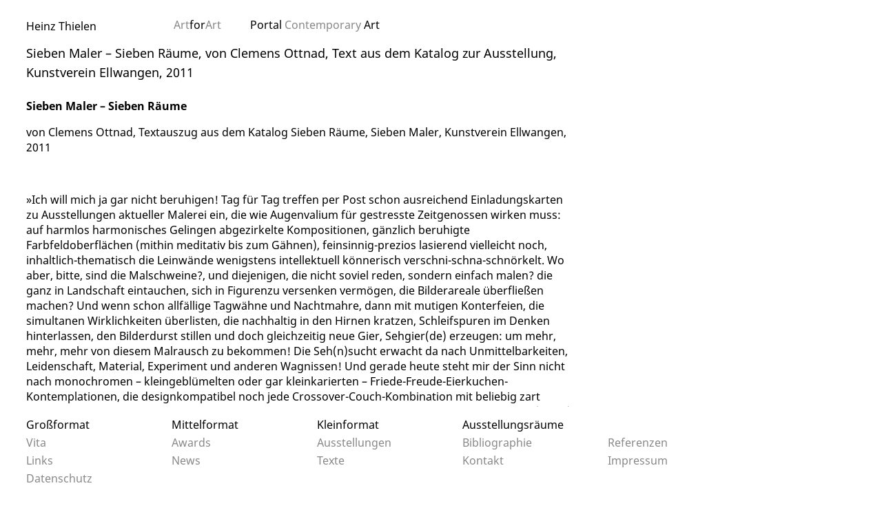

--- FILE ---
content_type: text/html; charset=UTF-8
request_url: https://heinz-thielen.de/texts/2011/
body_size: 7625
content:
<!DOCTYPE html>
<html lang="de">
<head>
<meta charset="UTF-8">
<meta name="viewport" content="width=device-width, initial-scale=1">
<link rel="profile" href="http://gmpg.org/xfn/11">
<link rel="pingback" href="https://heinz-thielen.de/xmlrpc.php">
<title>Sieben Maler &#8211; Sieben Räume, von Clemens Ottnad, Text aus dem Katalog zur Ausstellung, Kunstverein Ellwangen, 2011 &#8211; Heinz Thielen</title>
<meta name='robots' content='max-image-preview:large' />
<link rel="alternate" type="application/rss+xml" title="Heinz Thielen &raquo; Feed" href="https://heinz-thielen.de/feed/" />
<link rel="alternate" type="application/rss+xml" title="Heinz Thielen &raquo; Kommentar-Feed" href="https://heinz-thielen.de/comments/feed/" />
<link rel="alternate" title="oEmbed (JSON)" type="application/json+oembed" href="https://heinz-thielen.de/wp-json/oembed/1.0/embed?url=https%3A%2F%2Fheinz-thielen.de%2Ftexts%2F2011%2F" />
<link rel="alternate" title="oEmbed (XML)" type="text/xml+oembed" href="https://heinz-thielen.de/wp-json/oembed/1.0/embed?url=https%3A%2F%2Fheinz-thielen.de%2Ftexts%2F2011%2F&#038;format=xml" />
<style id='wp-img-auto-sizes-contain-inline-css' type='text/css'>
img:is([sizes=auto i],[sizes^="auto," i]){contain-intrinsic-size:3000px 1500px}
/*# sourceURL=wp-img-auto-sizes-contain-inline-css */
</style>
<style id='wp-block-library-inline-css' type='text/css'>
:root{--wp-block-synced-color:#7a00df;--wp-block-synced-color--rgb:122,0,223;--wp-bound-block-color:var(--wp-block-synced-color);--wp-editor-canvas-background:#ddd;--wp-admin-theme-color:#007cba;--wp-admin-theme-color--rgb:0,124,186;--wp-admin-theme-color-darker-10:#006ba1;--wp-admin-theme-color-darker-10--rgb:0,107,160.5;--wp-admin-theme-color-darker-20:#005a87;--wp-admin-theme-color-darker-20--rgb:0,90,135;--wp-admin-border-width-focus:2px}@media (min-resolution:192dpi){:root{--wp-admin-border-width-focus:1.5px}}.wp-element-button{cursor:pointer}:root .has-very-light-gray-background-color{background-color:#eee}:root .has-very-dark-gray-background-color{background-color:#313131}:root .has-very-light-gray-color{color:#eee}:root .has-very-dark-gray-color{color:#313131}:root .has-vivid-green-cyan-to-vivid-cyan-blue-gradient-background{background:linear-gradient(135deg,#00d084,#0693e3)}:root .has-purple-crush-gradient-background{background:linear-gradient(135deg,#34e2e4,#4721fb 50%,#ab1dfe)}:root .has-hazy-dawn-gradient-background{background:linear-gradient(135deg,#faaca8,#dad0ec)}:root .has-subdued-olive-gradient-background{background:linear-gradient(135deg,#fafae1,#67a671)}:root .has-atomic-cream-gradient-background{background:linear-gradient(135deg,#fdd79a,#004a59)}:root .has-nightshade-gradient-background{background:linear-gradient(135deg,#330968,#31cdcf)}:root .has-midnight-gradient-background{background:linear-gradient(135deg,#020381,#2874fc)}:root{--wp--preset--font-size--normal:16px;--wp--preset--font-size--huge:42px}.has-regular-font-size{font-size:1em}.has-larger-font-size{font-size:2.625em}.has-normal-font-size{font-size:var(--wp--preset--font-size--normal)}.has-huge-font-size{font-size:var(--wp--preset--font-size--huge)}.has-text-align-center{text-align:center}.has-text-align-left{text-align:left}.has-text-align-right{text-align:right}.has-fit-text{white-space:nowrap!important}#end-resizable-editor-section{display:none}.aligncenter{clear:both}.items-justified-left{justify-content:flex-start}.items-justified-center{justify-content:center}.items-justified-right{justify-content:flex-end}.items-justified-space-between{justify-content:space-between}.screen-reader-text{border:0;clip-path:inset(50%);height:1px;margin:-1px;overflow:hidden;padding:0;position:absolute;width:1px;word-wrap:normal!important}.screen-reader-text:focus{background-color:#ddd;clip-path:none;color:#444;display:block;font-size:1em;height:auto;left:5px;line-height:normal;padding:15px 23px 14px;text-decoration:none;top:5px;width:auto;z-index:100000}html :where(.has-border-color){border-style:solid}html :where([style*=border-top-color]){border-top-style:solid}html :where([style*=border-right-color]){border-right-style:solid}html :where([style*=border-bottom-color]){border-bottom-style:solid}html :where([style*=border-left-color]){border-left-style:solid}html :where([style*=border-width]){border-style:solid}html :where([style*=border-top-width]){border-top-style:solid}html :where([style*=border-right-width]){border-right-style:solid}html :where([style*=border-bottom-width]){border-bottom-style:solid}html :where([style*=border-left-width]){border-left-style:solid}html :where(img[class*=wp-image-]){height:auto;max-width:100%}:where(figure){margin:0 0 1em}html :where(.is-position-sticky){--wp-admin--admin-bar--position-offset:var(--wp-admin--admin-bar--height,0px)}@media screen and (max-width:600px){html :where(.is-position-sticky){--wp-admin--admin-bar--position-offset:0px}}
/*# sourceURL=wp-block-library-inline-css */
</style><style id='global-styles-inline-css' type='text/css'>
:root{--wp--preset--aspect-ratio--square: 1;--wp--preset--aspect-ratio--4-3: 4/3;--wp--preset--aspect-ratio--3-4: 3/4;--wp--preset--aspect-ratio--3-2: 3/2;--wp--preset--aspect-ratio--2-3: 2/3;--wp--preset--aspect-ratio--16-9: 16/9;--wp--preset--aspect-ratio--9-16: 9/16;--wp--preset--color--black: #000000;--wp--preset--color--cyan-bluish-gray: #abb8c3;--wp--preset--color--white: #ffffff;--wp--preset--color--pale-pink: #f78da7;--wp--preset--color--vivid-red: #cf2e2e;--wp--preset--color--luminous-vivid-orange: #ff6900;--wp--preset--color--luminous-vivid-amber: #fcb900;--wp--preset--color--light-green-cyan: #7bdcb5;--wp--preset--color--vivid-green-cyan: #00d084;--wp--preset--color--pale-cyan-blue: #8ed1fc;--wp--preset--color--vivid-cyan-blue: #0693e3;--wp--preset--color--vivid-purple: #9b51e0;--wp--preset--gradient--vivid-cyan-blue-to-vivid-purple: linear-gradient(135deg,rgb(6,147,227) 0%,rgb(155,81,224) 100%);--wp--preset--gradient--light-green-cyan-to-vivid-green-cyan: linear-gradient(135deg,rgb(122,220,180) 0%,rgb(0,208,130) 100%);--wp--preset--gradient--luminous-vivid-amber-to-luminous-vivid-orange: linear-gradient(135deg,rgb(252,185,0) 0%,rgb(255,105,0) 100%);--wp--preset--gradient--luminous-vivid-orange-to-vivid-red: linear-gradient(135deg,rgb(255,105,0) 0%,rgb(207,46,46) 100%);--wp--preset--gradient--very-light-gray-to-cyan-bluish-gray: linear-gradient(135deg,rgb(238,238,238) 0%,rgb(169,184,195) 100%);--wp--preset--gradient--cool-to-warm-spectrum: linear-gradient(135deg,rgb(74,234,220) 0%,rgb(151,120,209) 20%,rgb(207,42,186) 40%,rgb(238,44,130) 60%,rgb(251,105,98) 80%,rgb(254,248,76) 100%);--wp--preset--gradient--blush-light-purple: linear-gradient(135deg,rgb(255,206,236) 0%,rgb(152,150,240) 100%);--wp--preset--gradient--blush-bordeaux: linear-gradient(135deg,rgb(254,205,165) 0%,rgb(254,45,45) 50%,rgb(107,0,62) 100%);--wp--preset--gradient--luminous-dusk: linear-gradient(135deg,rgb(255,203,112) 0%,rgb(199,81,192) 50%,rgb(65,88,208) 100%);--wp--preset--gradient--pale-ocean: linear-gradient(135deg,rgb(255,245,203) 0%,rgb(182,227,212) 50%,rgb(51,167,181) 100%);--wp--preset--gradient--electric-grass: linear-gradient(135deg,rgb(202,248,128) 0%,rgb(113,206,126) 100%);--wp--preset--gradient--midnight: linear-gradient(135deg,rgb(2,3,129) 0%,rgb(40,116,252) 100%);--wp--preset--font-size--small: 13px;--wp--preset--font-size--medium: 20px;--wp--preset--font-size--large: 36px;--wp--preset--font-size--x-large: 42px;--wp--preset--spacing--20: 0.44rem;--wp--preset--spacing--30: 0.67rem;--wp--preset--spacing--40: 1rem;--wp--preset--spacing--50: 1.5rem;--wp--preset--spacing--60: 2.25rem;--wp--preset--spacing--70: 3.38rem;--wp--preset--spacing--80: 5.06rem;--wp--preset--shadow--natural: 6px 6px 9px rgba(0, 0, 0, 0.2);--wp--preset--shadow--deep: 12px 12px 50px rgba(0, 0, 0, 0.4);--wp--preset--shadow--sharp: 6px 6px 0px rgba(0, 0, 0, 0.2);--wp--preset--shadow--outlined: 6px 6px 0px -3px rgb(255, 255, 255), 6px 6px rgb(0, 0, 0);--wp--preset--shadow--crisp: 6px 6px 0px rgb(0, 0, 0);}:where(body) { margin: 0; }.wp-site-blocks > .alignleft { float: left; margin-right: 2em; }.wp-site-blocks > .alignright { float: right; margin-left: 2em; }.wp-site-blocks > .aligncenter { justify-content: center; margin-left: auto; margin-right: auto; }:where(.is-layout-flex){gap: 0.5em;}:where(.is-layout-grid){gap: 0.5em;}.is-layout-flow > .alignleft{float: left;margin-inline-start: 0;margin-inline-end: 2em;}.is-layout-flow > .alignright{float: right;margin-inline-start: 2em;margin-inline-end: 0;}.is-layout-flow > .aligncenter{margin-left: auto !important;margin-right: auto !important;}.is-layout-constrained > .alignleft{float: left;margin-inline-start: 0;margin-inline-end: 2em;}.is-layout-constrained > .alignright{float: right;margin-inline-start: 2em;margin-inline-end: 0;}.is-layout-constrained > .aligncenter{margin-left: auto !important;margin-right: auto !important;}.is-layout-constrained > :where(:not(.alignleft):not(.alignright):not(.alignfull)){margin-left: auto !important;margin-right: auto !important;}body .is-layout-flex{display: flex;}.is-layout-flex{flex-wrap: wrap;align-items: center;}.is-layout-flex > :is(*, div){margin: 0;}body .is-layout-grid{display: grid;}.is-layout-grid > :is(*, div){margin: 0;}body{padding-top: 0px;padding-right: 0px;padding-bottom: 0px;padding-left: 0px;}a:where(:not(.wp-element-button)){text-decoration: underline;}:root :where(.wp-element-button, .wp-block-button__link){background-color: #32373c;border-width: 0;color: #fff;font-family: inherit;font-size: inherit;font-style: inherit;font-weight: inherit;letter-spacing: inherit;line-height: inherit;padding-top: calc(0.667em + 2px);padding-right: calc(1.333em + 2px);padding-bottom: calc(0.667em + 2px);padding-left: calc(1.333em + 2px);text-decoration: none;text-transform: inherit;}.has-black-color{color: var(--wp--preset--color--black) !important;}.has-cyan-bluish-gray-color{color: var(--wp--preset--color--cyan-bluish-gray) !important;}.has-white-color{color: var(--wp--preset--color--white) !important;}.has-pale-pink-color{color: var(--wp--preset--color--pale-pink) !important;}.has-vivid-red-color{color: var(--wp--preset--color--vivid-red) !important;}.has-luminous-vivid-orange-color{color: var(--wp--preset--color--luminous-vivid-orange) !important;}.has-luminous-vivid-amber-color{color: var(--wp--preset--color--luminous-vivid-amber) !important;}.has-light-green-cyan-color{color: var(--wp--preset--color--light-green-cyan) !important;}.has-vivid-green-cyan-color{color: var(--wp--preset--color--vivid-green-cyan) !important;}.has-pale-cyan-blue-color{color: var(--wp--preset--color--pale-cyan-blue) !important;}.has-vivid-cyan-blue-color{color: var(--wp--preset--color--vivid-cyan-blue) !important;}.has-vivid-purple-color{color: var(--wp--preset--color--vivid-purple) !important;}.has-black-background-color{background-color: var(--wp--preset--color--black) !important;}.has-cyan-bluish-gray-background-color{background-color: var(--wp--preset--color--cyan-bluish-gray) !important;}.has-white-background-color{background-color: var(--wp--preset--color--white) !important;}.has-pale-pink-background-color{background-color: var(--wp--preset--color--pale-pink) !important;}.has-vivid-red-background-color{background-color: var(--wp--preset--color--vivid-red) !important;}.has-luminous-vivid-orange-background-color{background-color: var(--wp--preset--color--luminous-vivid-orange) !important;}.has-luminous-vivid-amber-background-color{background-color: var(--wp--preset--color--luminous-vivid-amber) !important;}.has-light-green-cyan-background-color{background-color: var(--wp--preset--color--light-green-cyan) !important;}.has-vivid-green-cyan-background-color{background-color: var(--wp--preset--color--vivid-green-cyan) !important;}.has-pale-cyan-blue-background-color{background-color: var(--wp--preset--color--pale-cyan-blue) !important;}.has-vivid-cyan-blue-background-color{background-color: var(--wp--preset--color--vivid-cyan-blue) !important;}.has-vivid-purple-background-color{background-color: var(--wp--preset--color--vivid-purple) !important;}.has-black-border-color{border-color: var(--wp--preset--color--black) !important;}.has-cyan-bluish-gray-border-color{border-color: var(--wp--preset--color--cyan-bluish-gray) !important;}.has-white-border-color{border-color: var(--wp--preset--color--white) !important;}.has-pale-pink-border-color{border-color: var(--wp--preset--color--pale-pink) !important;}.has-vivid-red-border-color{border-color: var(--wp--preset--color--vivid-red) !important;}.has-luminous-vivid-orange-border-color{border-color: var(--wp--preset--color--luminous-vivid-orange) !important;}.has-luminous-vivid-amber-border-color{border-color: var(--wp--preset--color--luminous-vivid-amber) !important;}.has-light-green-cyan-border-color{border-color: var(--wp--preset--color--light-green-cyan) !important;}.has-vivid-green-cyan-border-color{border-color: var(--wp--preset--color--vivid-green-cyan) !important;}.has-pale-cyan-blue-border-color{border-color: var(--wp--preset--color--pale-cyan-blue) !important;}.has-vivid-cyan-blue-border-color{border-color: var(--wp--preset--color--vivid-cyan-blue) !important;}.has-vivid-purple-border-color{border-color: var(--wp--preset--color--vivid-purple) !important;}.has-vivid-cyan-blue-to-vivid-purple-gradient-background{background: var(--wp--preset--gradient--vivid-cyan-blue-to-vivid-purple) !important;}.has-light-green-cyan-to-vivid-green-cyan-gradient-background{background: var(--wp--preset--gradient--light-green-cyan-to-vivid-green-cyan) !important;}.has-luminous-vivid-amber-to-luminous-vivid-orange-gradient-background{background: var(--wp--preset--gradient--luminous-vivid-amber-to-luminous-vivid-orange) !important;}.has-luminous-vivid-orange-to-vivid-red-gradient-background{background: var(--wp--preset--gradient--luminous-vivid-orange-to-vivid-red) !important;}.has-very-light-gray-to-cyan-bluish-gray-gradient-background{background: var(--wp--preset--gradient--very-light-gray-to-cyan-bluish-gray) !important;}.has-cool-to-warm-spectrum-gradient-background{background: var(--wp--preset--gradient--cool-to-warm-spectrum) !important;}.has-blush-light-purple-gradient-background{background: var(--wp--preset--gradient--blush-light-purple) !important;}.has-blush-bordeaux-gradient-background{background: var(--wp--preset--gradient--blush-bordeaux) !important;}.has-luminous-dusk-gradient-background{background: var(--wp--preset--gradient--luminous-dusk) !important;}.has-pale-ocean-gradient-background{background: var(--wp--preset--gradient--pale-ocean) !important;}.has-electric-grass-gradient-background{background: var(--wp--preset--gradient--electric-grass) !important;}.has-midnight-gradient-background{background: var(--wp--preset--gradient--midnight) !important;}.has-small-font-size{font-size: var(--wp--preset--font-size--small) !important;}.has-medium-font-size{font-size: var(--wp--preset--font-size--medium) !important;}.has-large-font-size{font-size: var(--wp--preset--font-size--large) !important;}.has-x-large-font-size{font-size: var(--wp--preset--font-size--x-large) !important;}
/*# sourceURL=global-styles-inline-css */
</style>
<!-- <link rel='stylesheet' id='noto-sans-font-css' href='https://heinz-thielen.de/wp-content/themes/artforart/assets/fonts/noto-sans/_font.css?ver=7' type='text/css' media='all' /> -->
<!-- <link rel='stylesheet' id='basscss-css' href='https://heinz-thielen.de/wp-content/themes/artforart/assets/3rdparty/basscss-8.1.0-custom.css?ver=8.1.0-custom' type='text/css' media='all' /> -->
<!-- <link rel='stylesheet' id='artforart-artforart-style-css' href='https://heinz-thielen.de/wp-content/themes/artforart/artforart.css?ver=260106-120405' type='text/css' media='all' /> -->
<!-- <link rel='stylesheet' id='embed-google-fonts-open-sans-css' href='https://heinz-thielen.de/wp-content/cache/embed-google-fonts/open-sans/_font.css?ver=1769040804' type='text/css' media='all' /> -->
<!-- <link rel='stylesheet' id='embed-google-fonts-noto-serif-css' href='https://heinz-thielen.de/wp-content/cache/embed-google-fonts/noto-serif/_font.css?ver=1769040805' type='text/css' media='all' /> -->
<link rel="stylesheet" type="text/css" href="//heinz-thielen.de/wp-content/cache/wpfc-minified/mlfypk7k/dctlt.css" media="all"/>
<link rel="https://api.w.org/" href="https://heinz-thielen.de/wp-json/" /><link rel="EditURI" type="application/rsd+xml" title="RSD" href="https://heinz-thielen.de/xmlrpc.php?rsd" />
<meta name="generator" content="WordPress 6.9" />
<link rel="canonical" href="https://heinz-thielen.de/texts/2011/" />
<link rel='shortlink' href='https://heinz-thielen.de/?p=2797' />
<link rel="icon" href="https://heinz-thielen.de/wp-content/uploads/2021/04/cropped-Heinz_Thielen_Arbeitsbuch_020_3-1-32x32.jpg" sizes="32x32" />
<link rel="icon" href="https://heinz-thielen.de/wp-content/uploads/2021/04/cropped-Heinz_Thielen_Arbeitsbuch_020_3-1-192x192.jpg" sizes="192x192" />
<link rel="apple-touch-icon" href="https://heinz-thielen.de/wp-content/uploads/2021/04/cropped-Heinz_Thielen_Arbeitsbuch_020_3-1-180x180.jpg" />
<meta name="msapplication-TileImage" content="https://heinz-thielen.de/wp-content/uploads/2021/04/cropped-Heinz_Thielen_Arbeitsbuch_020_3-1-270x270.jpg" />
<style type="text/css" id="wp-custom-css">
#colophon {
padding-bottom: 10px;
padding-top: 15px;
}
#colophon .row .menu .menu-item a {
padding: 0 0 4px 0;
}
.single-post .entry-meta {
display: none;
}		</style>
<style>
:root {
--artforart-thumbnail_size_w: 100px;
--artforart-lightbox-opacity: 1;
--artforart-highlight: #888888;
--artforart-artwork-thumbnail_size: 100px;
}
</style>
</head>
<body class="wp-singular texts-template-default single single-texts postid-2797 wp-theme-artforart mobile-direction- artforart-grid-mode-classic">
<nav id="artforart-mobile-nav" class="navmenu navmenu-default navmenu-fixed-left offcanvas pt2 pb2"
role="navigation">
<button type="button" class="navbar-toggle"> &#9587;</button>
<section class="bold mb1">
<a href="https://heinz-thielen.de/"
rel="home">Heinz Thielen</a>
</section>
<section id="nav_menu-4" class="mb1 widget widget_nav_menu"><h2 class="widget-title">Heinz Thielen</h2><div class="menu-kategorie-navigation-container"><ul id="menu-kategorie-navigation" class="menu"><li id="menu-item-4346" class="width-2 menu-item menu-item-type-taxonomy menu-item-object-artwork-categories menu-item-4346"><a href="https://heinz-thielen.de/artwork-category/grossformat/">Großformat</a></li>
<li id="menu-item-4344" class="width-2 menu-item menu-item-type-taxonomy menu-item-object-artwork-categories menu-item-4344"><a href="https://heinz-thielen.de/artwork-category/mittelformat/">Mittelformat</a></li>
<li id="menu-item-4343" class="width-2 menu-item menu-item-type-taxonomy menu-item-object-artwork-categories menu-item-4343"><a href="https://heinz-thielen.de/artwork-category/kleinformat/">Kleinformat</a></li>
<li id="menu-item-4345" class="width-2 menu-item menu-item-type-taxonomy menu-item-object-artwork-categories menu-item-4345"><a href="https://heinz-thielen.de/artwork-category/ausstellungsraeume/">Ausstellungsräume</a></li>
</ul></div></section><section id="nav_menu-5" class="mb1 widget widget_nav_menu"><div class="menu-bottom-navigation-container"><ul id="menu-bottom-navigation" class="menu"><li id="menu-item-4290" class="width-2 menu-item menu-item-type-post_type_archive menu-item-object-vita menu-item-4290"><a href="https://heinz-thielen.de/vita/">Vita</a></li>
<li id="menu-item-4306" class="width-2 menu-item menu-item-type-post_type_archive menu-item-object-awards menu-item-4306"><a href="https://heinz-thielen.de/awards/">Awards</a></li>
<li id="menu-item-4312" class="width-2 menu-item menu-item-type-post_type_archive menu-item-object-exhibitions menu-item-4312"><a href="https://heinz-thielen.de/exhibitions/">Ausstellungen</a></li>
<li id="menu-item-4292" class="width-2 menu-item menu-item-type-post_type_archive menu-item-object-bibliography menu-item-4292"><a href="https://heinz-thielen.de/bibliography/">Bibliographie</a></li>
<li id="menu-item-4323" class="width-2 menu-item menu-item-type-post_type_archive menu-item-object-references menu-item-4323"><a href="https://heinz-thielen.de/references/">Referenzen</a></li>
<li id="menu-item-4324" class="width-2 menu-item menu-item-type-post_type_archive menu-item-object-links menu-item-4324"><a href="https://heinz-thielen.de/links/">Links</a></li>
<li id="menu-item-20" class="width-2 menu-item menu-item-type-post_type menu-item-object-page current_page_parent menu-item-20"><a href="https://heinz-thielen.de/news/">News</a></li>
<li id="menu-item-4347" class="width-2 menu-item menu-item-type-post_type_archive menu-item-object-texts menu-item-4347"><a href="https://heinz-thielen.de/texts/">Texte</a></li>
<li id="menu-item-73" class="width-2 menu-item menu-item-type-post_type menu-item-object-page menu-item-73"><a href="https://heinz-thielen.de/kontakt/">Kontakt</a></li>
<li id="menu-item-4336" class="width-2 menu-item menu-item-type-post_type menu-item-object-page menu-item-4336"><a href="https://heinz-thielen.de/impressum/">Impressum</a></li>
<li id="menu-item-4342" class="width-2 menu-item menu-item-type-post_type menu-item-object-page menu-item-privacy-policy menu-item-4342"><a rel="privacy-policy" href="https://heinz-thielen.de/datenschutzerklaerung/">Datenschutz­</a></li>
</ul></div></section>	
<section class="mb1 mt2">
<a href="https://artforart.de/redirect/heinz-thielen.de" target="_blank">
<figure class="m0">
<img loading="lazy"
src="https://heinz-thielen.de/wp-content/themes/artforart/assets/images/artforart.svg"
alt="ArtforArt Contemporary Art" class="wp-image-4982" width="84" height="84">
<figcaption>ArtforArt Contemporary Art</figcaption>
</figure>
</a>
</section>
</nav>
<div id="page" class="site">
<header id="masthead" role="banner">
<section class="artforart-grid">
<div class="colspan-2 site-branding">
<span class="site-title"><a href="https://heinz-thielen.de/"
rel="home">Heinz Thielen</a><br class="hide-on-large" /><span class="hide-on-large">Malerei</span></span>
</div><!-- .site-branding -->
<div class="colspan-4 site-subtitle hide-on-small">
<a title="ArtforArt Portal" class="artforart-grid-width inline-block" href="https://artforart.de/redirect/heinz-thielen.de"
target="_blank" rel="noopener">
<span class="artforart-highlight-color">Art</span><span>for</span><span
class="artforart-highlight-color">Art</span></a>
<a title="ArtforArt Portal" href="https://artforart.de/redirect/heinz-thielen.de" target="_blank"
rel="noopener">Portal <span class="artforart-highlight-color">Contemporary </span>Art</a>
</div>
<div class="navbar-toggle-wrapper">
<button type="button" class="navbar-toggle">
&#9776;
</button>
</div>
</section>
</header><!-- #masthead -->
<div id="content" class="site-content">	<main id="main" class="site-main with-navigation" role="main">
<article id="post-2797" class="post-2797 texts type-texts status-publish hentry">
<header class="entry-header">
<h1 class="entry-title">Sieben Maler &#8211; Sieben Räume, von Clemens Ottnad, Text aus dem Katalog zur Ausstellung, Kunstverein Ellwangen, 2011</h1>	</header><!-- .entry-header -->
<div class="entry-content">
<p><strong>Sieben Maler &#8211; Sieben Räume</strong></p>
<p>von Clemens Ottnad, Textauszug aus dem Katalog Sieben Räume, Sieben Maler, Kunstverein Ellwangen, 2011</p>
<p>&nbsp;</p>
<p>»Ich will mich ja gar nicht beruhigen! Tag für Tag treffen per Post schon ausreichend Einladungskarten zu Ausstellungen aktueller Malerei ein, die wie Augenvalium für gestresste Zeitgenossen wirken muss: auf harmlos harmonisches Gelingen abgezirkelte Kompositionen, gänzlich beruhigte Farbfeldoberflächen (mithin meditativ bis zum Gähnen), feinsinnig-prezios lasierend vielleicht noch, inhaltlich-thematisch die Leinwände wenigstens intellektuell könnerisch verschni-schna-schnörkelt. Wo aber, bitte, sind die Malschweine?, und diejenigen, die nicht soviel reden, sondern einfach malen? die ganz in Landschaft eintauchen, sich in Figurenzu versenken vermögen, die Bilderareale überfließen machen? Und wenn schon allfällige Tagwähne und Nachtmahre, dann mit mutigen Konterfeien, die simultanen Wirklichkeiten überlisten, die nachhaltig in den Hirnen kratzen, Schleifspuren im Denken hinterlassen, den Bilderdurst stillen und doch gleichzeitig neue Gier, Sehgier(de) erzeugen: um mehr, mehr, mehr von diesem Malrausch zu bekommen! Die Seh(n)sucht erwacht da nach Unmittelbarkeiten, Leidenschaft, Material, Experiment und anderen Wagnissen! Und gerade heute steht mir der Sinn nicht nach monochromen &#8211; kleingeblümelten oder gar kleinkarierten &#8211; Friede-Freude-Eierkuchen-Kontemplationen, die designkompatibel noch jede Crossover-Couch-Kombination mit beliebig zart pastellenen Sofakissen leichthändig einknickend zu bemeisterstücken weiss; nein!, heute darf es (ruhig) ein bisschen mehr sein! Und genau das tut es allemal in den sieben Räumen des Ellwanger Schlosses, mit sieben Malern, deren Arbeit wir vor Ort exemplarisch ausschnitthaft mit der zu eröffnenden Ausstellung vorfinden, in einem eigensinnigen wie eigensinnlichen Malereiparcours.</p>
<p>&nbsp;</p>
<p>Dabei sind die unterschiedlichen hier vertretenen Positionen in ihrer je individuellen Aneignung von Wirklichkeit, menschlicher Existenz, Natur, Landschaft, Orten, Gegenständen, Themen, und Genren in einem höchst spannungsreichen Rhythmus der Raumfolge präsentiert:</p>
<p>&nbsp;</p>
<p>Als ob sich das Jahrhunderte alte Rocaillen-Schmuckwerk der Stuckdecken des Schlosses verselbständigt hätte, kreiseln unversehens riesenhaft poröse Pinselbahnen in Zuckerbäcker-Barock-50er-Jahre-Kacheln-Fliesen-Farbigkeit über die Leinwände, als gälte es, das Ornament &#8211; in einer gleichsam raumbezogenen Reaktion auf das Vorgefundene &#8211; aus seiner bloß dienenden Funktion endlich-endlich erlösen zu wollen, das scheinbar Nebensächliche (des sinnfrei ornamenten Eingeschneckes) quasi in seinem Innersten zu portraitieren. (Heinz Thielen)«</p>
<p>&nbsp;</p>
<p>&nbsp;</p>
<p>&nbsp;</p>
<p>&nbsp;</p>
</div><!-- .entry-content -->
<footer class="entry-footer">
</footer><!-- .entry-footer -->
</article><!-- #post-## -->
<nav class="navigation post-navigation" aria-label="Beiträge">
<h2 class="screen-reader-text">Beitragsnavigation</h2>
<div class="nav-links"><div class="nav-previous"><a href="https://heinz-thielen.de/texts/2010/" rel="prev">Kurvenreich geht es auf die Planetenfahrt, Markus F. Strieder und Heinz Thielen in der Galerie Anja Rumig, von Nikolai B. Forstbauer, in: Stuttgarter Nachrichten, Nr.17</a></div><div class="nav-next"><a href="https://heinz-thielen.de/texts/2012/" rel="next">Heinz Thielen  von Elke Zimmer, Textauszug aus dem Buch Aktion und Farbe, 30 Jahre Galerie-Programm, Elke und Werner Zimmer</a></div></div>
</nav>	</main><!-- #main -->

</div><!-- #content -->
<footer id="colophon" class="site-footer" role="contentinfo">
<div class="container-fluid">
<div class="row clearfix first">
<section id="nav_menu-2" class="widget widget_nav_menu"><div class="menu-kategorie-navigation-container"><ul id="menu-kategorie-navigation-1" class="menu"><li class="width-2 menu-item menu-item-type-taxonomy menu-item-object-artwork-categories menu-item-4346"><a href="https://heinz-thielen.de/artwork-category/grossformat/">Großformat</a></li>
<li class="width-2 menu-item menu-item-type-taxonomy menu-item-object-artwork-categories menu-item-4344"><a href="https://heinz-thielen.de/artwork-category/mittelformat/">Mittelformat</a></li>
<li class="width-2 menu-item menu-item-type-taxonomy menu-item-object-artwork-categories menu-item-4343"><a href="https://heinz-thielen.de/artwork-category/kleinformat/">Kleinformat</a></li>
<li class="width-2 menu-item menu-item-type-taxonomy menu-item-object-artwork-categories menu-item-4345"><a href="https://heinz-thielen.de/artwork-category/ausstellungsraeume/">Ausstellungsräume</a></li>
</ul></div></section>		</div>
<div class="row clearfix second">
<section id="nav_menu-3" class="widget widget_nav_menu"><div class="menu-bottom-navigation-container"><ul id="menu-bottom-navigation-1" class="menu"><li class="width-2 menu-item menu-item-type-post_type_archive menu-item-object-vita menu-item-4290"><a href="https://heinz-thielen.de/vita/">Vita</a></li>
<li class="width-2 menu-item menu-item-type-post_type_archive menu-item-object-awards menu-item-4306"><a href="https://heinz-thielen.de/awards/">Awards</a></li>
<li class="width-2 menu-item menu-item-type-post_type_archive menu-item-object-exhibitions menu-item-4312"><a href="https://heinz-thielen.de/exhibitions/">Ausstellungen</a></li>
<li class="width-2 menu-item menu-item-type-post_type_archive menu-item-object-bibliography menu-item-4292"><a href="https://heinz-thielen.de/bibliography/">Bibliographie</a></li>
<li class="width-2 menu-item menu-item-type-post_type_archive menu-item-object-references menu-item-4323"><a href="https://heinz-thielen.de/references/">Referenzen</a></li>
<li class="width-2 menu-item menu-item-type-post_type_archive menu-item-object-links menu-item-4324"><a href="https://heinz-thielen.de/links/">Links</a></li>
<li class="width-2 menu-item menu-item-type-post_type menu-item-object-page current_page_parent menu-item-20"><a href="https://heinz-thielen.de/news/">News</a></li>
<li class="width-2 menu-item menu-item-type-post_type_archive menu-item-object-texts menu-item-4347"><a href="https://heinz-thielen.de/texts/">Texte</a></li>
<li class="width-2 menu-item menu-item-type-post_type menu-item-object-page menu-item-73"><a href="https://heinz-thielen.de/kontakt/">Kontakt</a></li>
<li class="width-2 menu-item menu-item-type-post_type menu-item-object-page menu-item-4336"><a href="https://heinz-thielen.de/impressum/">Impressum</a></li>
<li class="width-2 menu-item menu-item-type-post_type menu-item-object-page menu-item-privacy-policy menu-item-4342"><a rel="privacy-policy" href="https://heinz-thielen.de/datenschutzerklaerung/">Datenschutz­</a></li>
</ul></div></section>		</div>
</div>
</footer><!-- #colophon -->
</div><!-- #page -->
<script type="speculationrules">
{"prefetch":[{"source":"document","where":{"and":[{"href_matches":"/*"},{"not":{"href_matches":["/wp-*.php","/wp-admin/*","/wp-content/uploads/*","/wp-content/*","/wp-content/plugins/*","/wp-content/themes/artforart/*","/*\\?(.+)"]}},{"not":{"selector_matches":"a[rel~=\"nofollow\"]"}},{"not":{"selector_matches":".no-prefetch, .no-prefetch a"}}]},"eagerness":"conservative"}]}
</script>
<script type="text/javascript" src="https://heinz-thielen.de/wp-content/themes/artforart/assets/js/artforart.js?ver=260106-120405" id="artforart-artforart-js-js"></script>
<script type="text/javascript" id="statify-js-js-extra">
/* <![CDATA[ */
var statify_ajax = {"url":"https://heinz-thielen.de/wp-admin/admin-ajax.php","nonce":"71385c2ac0"};
//# sourceURL=statify-js-js-extra
/* ]]> */
</script>
<script type="text/javascript" src="https://heinz-thielen.de/wp-content/plugins/statify/js/snippet.min.js?ver=1.8.4" id="statify-js-js"></script>
</body>
</html><!-- WP Fastest Cache file was created in 0.376 seconds, on 22. January 2026 @ 11:09 --><!-- need to refresh to see cached version -->

--- FILE ---
content_type: text/css
request_url: https://heinz-thielen.de/wp-content/cache/wpfc-minified/mlfypk7k/dctlt.css
body_size: 8014
content:
@charset "UTF-8";
@font-face {
font-family: 'Noto Sans';
font-style: italic;
font-weight: 400;
src: url(//heinz-thielen.de/wp-content/themes/artforart/assets/fonts/noto-sans/noto-sans-v7-cyrillic_vietnamese_devanagari_greek-ext_greek_cyrillic-ext_latin_latin-ext-italic.eot); src: local('Noto Sans Italic'), local('NotoSans-Italic'),
url(//heinz-thielen.de/wp-content/themes/artforart/assets/fonts/noto-sans/noto-sans-v7-cyrillic_vietnamese_devanagari_greek-ext_greek_cyrillic-ext_latin_latin-ext-italic.eot?#iefix) format('embedded-opentype'), url(//heinz-thielen.de/wp-content/themes/artforart/assets/fonts/noto-sans/noto-sans-v7-cyrillic_vietnamese_devanagari_greek-ext_greek_cyrillic-ext_latin_latin-ext-italic.woff2) format('woff2'), url(//heinz-thielen.de/wp-content/themes/artforart/assets/fonts/noto-sans/noto-sans-v7-cyrillic_vietnamese_devanagari_greek-ext_greek_cyrillic-ext_latin_latin-ext-italic.woff) format('woff'), url(//heinz-thielen.de/wp-content/themes/artforart/assets/fonts/noto-sans/noto-sans-v7-cyrillic_vietnamese_devanagari_greek-ext_greek_cyrillic-ext_latin_latin-ext-italic.ttf) format('truetype'), url(//heinz-thielen.de/wp-content/themes/artforart/assets/fonts/noto-sans/noto-sans-v7-cyrillic_vietnamese_devanagari_greek-ext_greek_cyrillic-ext_latin_latin-ext-italic.svg#NotoSans) format('svg'); } @font-face {
font-family: 'Noto Sans';
font-style: normal;
font-weight: 400;
src: url(//heinz-thielen.de/wp-content/themes/artforart/assets/fonts/noto-sans/noto-sans-v7-cyrillic_vietnamese_devanagari_greek-ext_greek_cyrillic-ext_latin_latin-ext-regular.eot); src: local('Noto Sans'), local('NotoSans'),
url(//heinz-thielen.de/wp-content/themes/artforart/assets/fonts/noto-sans/noto-sans-v7-cyrillic_vietnamese_devanagari_greek-ext_greek_cyrillic-ext_latin_latin-ext-regular.eot?#iefix) format('embedded-opentype'), url(//heinz-thielen.de/wp-content/themes/artforart/assets/fonts/noto-sans/noto-sans-v7-cyrillic_vietnamese_devanagari_greek-ext_greek_cyrillic-ext_latin_latin-ext-regular.woff2) format('woff2'), url(//heinz-thielen.de/wp-content/themes/artforart/assets/fonts/noto-sans/noto-sans-v7-cyrillic_vietnamese_devanagari_greek-ext_greek_cyrillic-ext_latin_latin-ext-regular.woff) format('woff'), url(//heinz-thielen.de/wp-content/themes/artforart/assets/fonts/noto-sans/noto-sans-v7-cyrillic_vietnamese_devanagari_greek-ext_greek_cyrillic-ext_latin_latin-ext-regular.ttf) format('truetype'), url(//heinz-thielen.de/wp-content/themes/artforart/assets/fonts/noto-sans/noto-sans-v7-cyrillic_vietnamese_devanagari_greek-ext_greek_cyrillic-ext_latin_latin-ext-regular.svg#NotoSans) format('svg'); } @font-face {
font-family: 'Noto Sans';
font-style: normal;
font-weight: 700;
src: url(//heinz-thielen.de/wp-content/themes/artforart/assets/fonts/noto-sans/noto-sans-v7-cyrillic_vietnamese_devanagari_greek-ext_greek_cyrillic-ext_latin_latin-ext-700.eot); src: local('Noto Sans Bold'), local('NotoSans-Bold'),
url(//heinz-thielen.de/wp-content/themes/artforart/assets/fonts/noto-sans/noto-sans-v7-cyrillic_vietnamese_devanagari_greek-ext_greek_cyrillic-ext_latin_latin-ext-700.eot?#iefix) format('embedded-opentype'), url(//heinz-thielen.de/wp-content/themes/artforart/assets/fonts/noto-sans/noto-sans-v7-cyrillic_vietnamese_devanagari_greek-ext_greek_cyrillic-ext_latin_latin-ext-700.woff2) format('woff2'), url(//heinz-thielen.de/wp-content/themes/artforart/assets/fonts/noto-sans/noto-sans-v7-cyrillic_vietnamese_devanagari_greek-ext_greek_cyrillic-ext_latin_latin-ext-700.woff) format('woff'), url(//heinz-thielen.de/wp-content/themes/artforart/assets/fonts/noto-sans/noto-sans-v7-cyrillic_vietnamese_devanagari_greek-ext_greek_cyrillic-ext_latin_latin-ext-700.ttf) format('truetype'), url(//heinz-thielen.de/wp-content/themes/artforart/assets/fonts/noto-sans/noto-sans-v7-cyrillic_vietnamese_devanagari_greek-ext_greek_cyrillic-ext_latin_latin-ext-700.svg#NotoSans) format('svg'); } @font-face {
font-family: 'Noto Sans';
font-style: italic;
font-weight: 700;
src: url(//heinz-thielen.de/wp-content/themes/artforart/assets/fonts/noto-sans/noto-sans-v7-cyrillic_vietnamese_devanagari_greek-ext_greek_cyrillic-ext_latin_latin-ext-700italic.eot); src: local('Noto Sans Bold Italic'), local('NotoSans-BoldItalic'),
url(//heinz-thielen.de/wp-content/themes/artforart/assets/fonts/noto-sans/noto-sans-v7-cyrillic_vietnamese_devanagari_greek-ext_greek_cyrillic-ext_latin_latin-ext-700italic.eot?#iefix) format('embedded-opentype'), url(//heinz-thielen.de/wp-content/themes/artforart/assets/fonts/noto-sans/noto-sans-v7-cyrillic_vietnamese_devanagari_greek-ext_greek_cyrillic-ext_latin_latin-ext-700italic.woff2) format('woff2'), url(//heinz-thielen.de/wp-content/themes/artforart/assets/fonts/noto-sans/noto-sans-v7-cyrillic_vietnamese_devanagari_greek-ext_greek_cyrillic-ext_latin_latin-ext-700italic.woff) format('woff'), url(//heinz-thielen.de/wp-content/themes/artforart/assets/fonts/noto-sans/noto-sans-v7-cyrillic_vietnamese_devanagari_greek-ext_greek_cyrillic-ext_latin_latin-ext-700italic.ttf) format('truetype'), url(//heinz-thielen.de/wp-content/themes/artforart/assets/fonts/noto-sans/noto-sans-v7-cyrillic_vietnamese_devanagari_greek-ext_greek_cyrillic-ext_latin_latin-ext-700italic.svg#NotoSans) format('svg'); }.h00 {
font-size: 4rem;
font-size: var(--h00)
}
.h0 {
font-size: 3rem;
font-size: var(--h0)
}
.h1 {
font-size: 2rem;
font-size: var(--h1)
}
.h2 {
font-size: 1.5rem;
font-size: var(--h2)
}
.h3 {
font-size: 1.25rem;
font-size: var(--h3)
}
.h4 {
font-size: 1rem;
font-size: var(--h4)
}
.h5 {
font-size: .875rem;
font-size: var(--h5)
}
.h6 {
font-size: .75rem;
font-size: var(--h6)
}
:root {
--h00: 4rem;
--h0: 3rem;
--h1: 2rem;
--h2: 1.5rem;
--h3: 1.25rem;
--h4: 1rem;
--h5: .875rem;
--h6: .75rem
}
.font-family-inherit {
font-family: inherit
}
.font-size-inherit {
font-size: inherit
}
.text-decoration-none {
text-decoration: none
}
.bold {
font-weight: 700;
font-weight: var(--bold-font-weight, bold)
}
.regular {
font-weight: 400
}
.italic {
font-style: italic
}
.caps {
text-transform: uppercase;
letter-spacing: .2em;
letter-spacing: var(--caps-letter-spacing)
}
.left-align {
text-align: left
}
.center {
text-align: center
}
.right-align {
text-align: right
}
.justify {
text-align: justify
}
.nowrap {
white-space: nowrap
}
.break-word {
word-wrap: break-word
}
.line-height-1 {
line-height: 1;
line-height: var(--line-height-1)
}
.line-height-2 {
line-height: 1.125;
line-height: var(--line-height-2)
}
.line-height-3 {
line-height: 1.25;
line-height: var(--line-height-3)
}
.line-height-4 {
line-height: 1.5;
line-height: var(--line-height-4)
}
.list-style-none {
list-style: none
}
.underline {
text-decoration: underline
}
.truncate {
max-width: 100%;
overflow: hidden;
text-overflow: ellipsis;
white-space: nowrap
}
.list-reset {
list-style: none;
padding-left: 0
}
:root {
--line-height-1: 1;
--line-height-2: 1.125;
--line-height-3: 1.25;
--line-height-4: 1.5;
--caps-letter-spacing: .2em;
--bold-font-weight: bold
}
.inline {
display: inline
}
.block {
display: block
}
.inline-block {
display: inline-block
}
.table {
display: table
}
.table-cell {
display: table-cell
}
.overflow-hidden {
overflow: hidden
}
.overflow-scroll {
overflow: scroll
}
.overflow-auto {
overflow: auto
}
.clearfix:after, .clearfix:before {
content: " ";
display: table
}
.clearfix:after {
clear: both
}
.left {
float: left
}
.right {
float: right
}
.fit {
max-width: 100%
}
.max-width-1 {
max-width: 24rem;
max-width: var(--width-1)
}
.max-width-2 {
max-width: 32rem;
max-width: var(--width-2)
}
.max-width-3 {
max-width: 48rem;
max-width: var(--width-3)
}
.max-width-4 {
max-width: 64rem;
max-width: var(--width-4)
}
.border-box {
box-sizing: border-box
}
:root {
--width-1: 24rem;
--width-2: 32rem;
--width-3: 48rem;
--width-4: 64rem
}
.align-baseline {
vertical-align: baseline
}
.align-top {
vertical-align: top
}
.align-middle {
vertical-align: middle
}
.align-bottom {
vertical-align: bottom
}
.m0 {
margin: 0
}
.mt0 {
margin-top: 0
}
.mr0 {
margin-right: 0
}
.mb0 {
margin-bottom: 0
}
.ml0, .mx0 {
margin-left: 0
}
.mx0 {
margin-right: 0
}
.my0 {
margin-top: 0;
margin-bottom: 0
}
.m1 {
margin: .5rem;
margin: var(--space-1)
}
.mt1 {
margin-top: .5rem;
margin-top: var(--space-1)
}
.mr1 {
margin-right: .5rem;
margin-right: var(--space-1)
}
.mb1 {
margin-bottom: .5rem;
margin-bottom: var(--space-1)
}
.ml1, .mx1 {
margin-left: .5rem;
margin-left: var(--space-1)
}
.mx1 {
margin-right: .5rem;
margin-right: var(--space-1)
}
.my1 {
margin-top: .5rem;
margin-top: var(--space-1);
margin-bottom: .5rem;
margin-bottom: var(--space-1)
}
.m2 {
margin: 1rem;
margin: var(--space-2)
}
.mt2 {
margin-top: 1rem;
margin-top: var(--space-2)
}
.mr2 {
margin-right: 1rem;
margin-right: var(--space-2)
}
.mb2 {
margin-bottom: 1rem;
margin-bottom: var(--space-2)
}
.ml2, .mx2 {
margin-left: 1rem;
margin-left: var(--space-2)
}
.mx2 {
margin-right: 1rem;
margin-right: var(--space-2)
}
.my2 {
margin-top: 1rem;
margin-top: var(--space-2);
margin-bottom: 1rem;
margin-bottom: var(--space-2)
}
.m3 {
margin: 2rem;
margin: var(--space-3)
}
.mt3 {
margin-top: 2rem;
margin-top: var(--space-3)
}
.mr3 {
margin-right: 2rem;
margin-right: var(--space-3)
}
.mb3 {
margin-bottom: 2rem;
margin-bottom: var(--space-3)
}
.ml3, .mx3 {
margin-left: 2rem;
margin-left: var(--space-3)
}
.mx3 {
margin-right: 2rem;
margin-right: var(--space-3)
}
.my3 {
margin-top: 2rem;
margin-top: var(--space-3);
margin-bottom: 2rem;
margin-bottom: var(--space-3)
}
.m4 {
margin: 4rem;
margin: var(--space-4)
}
.mt4 {
margin-top: 4rem;
margin-top: var(--space-4)
}
.mr4 {
margin-right: 4rem;
margin-right: var(--space-4)
}
.mb4 {
margin-bottom: 4rem;
margin-bottom: var(--space-4)
}
.ml4, .mx4 {
margin-left: 4rem;
margin-left: var(--space-4)
}
.mx4 {
margin-right: 4rem;
margin-right: var(--space-4)
}
.my4 {
margin-top: 4rem;
margin-top: var(--space-4);
margin-bottom: 4rem;
margin-bottom: var(--space-4)
}
.mxn1 {
margin-left: -.5rem;
margin-left: calc(var(--space-1) * -1);
margin-right: -.5rem;
margin-right: calc(var(--space-1) * -1)
}
.mxn2 {
margin-left: -1rem;
margin-left: calc(var(--space-2) * -1);
margin-right: -1rem;
margin-right: calc(var(--space-2) * -1)
}
.mxn3 {
margin-left: -2rem;
margin-left: calc(var(--space-3) * -1);
margin-right: -2rem;
margin-right: calc(var(--space-3) * -1)
}
.mxn4 {
margin-left: -4rem;
margin-left: calc(var(--space-4) * -1);
margin-right: -4rem;
margin-right: calc(var(--space-4) * -1)
}
.m-auto {
margin: auto
}
.mt-auto {
margin-top: auto
}
.mr-auto {
margin-right: auto
}
.mb-auto {
margin-bottom: auto
}
.ml-auto, .mx-auto {
margin-left: auto
}
.mx-auto {
margin-right: auto
}
.my-auto {
margin-top: auto;
margin-bottom: auto
}
.p0 {
padding: 0
}
.pt0 {
padding-top: 0
}
.pr0 {
padding-right: 0
}
.pb0 {
padding-bottom: 0
}
.pl0, .px0 {
padding-left: 0
}
.px0 {
padding-right: 0
}
.py0 {
padding-top: 0;
padding-bottom: 0
}
.p1 {
padding: .5rem;
padding: var(--space-1)
}
.pt1 {
padding-top: .5rem;
padding-top: var(--space-1)
}
.pr1 {
padding-right: .5rem;
padding-right: var(--space-1)
}
.pb1 {
padding-bottom: .5rem;
padding-bottom: var(--space-1)
}
.pl1 {
padding-left: .5rem;
padding-left: var(--space-1)
}
.py1 {
padding-top: .5rem;
padding-top: var(--space-1);
padding-bottom: .5rem;
padding-bottom: var(--space-1)
}
.px1 {
padding-left: .5rem;
padding-left: var(--space-1);
padding-right: .5rem;
padding-right: var(--space-1)
}
.p2 {
padding: 1rem;
padding: var(--space-2)
}
.pt2 {
padding-top: 1rem;
padding-top: var(--space-2)
}
.pr2 {
padding-right: 1rem;
padding-right: var(--space-2)
}
.pb2 {
padding-bottom: 1rem;
padding-bottom: var(--space-2)
}
.pl2 {
padding-left: 1rem;
padding-left: var(--space-2)
}
.py2 {
padding-top: 1rem;
padding-top: var(--space-2);
padding-bottom: 1rem;
padding-bottom: var(--space-2)
}
.px2 {
padding-left: 1rem;
padding-left: var(--space-2);
padding-right: 1rem;
padding-right: var(--space-2)
}
.p3 {
padding: 2rem;
padding: var(--space-3)
}
.pt3 {
padding-top: 2rem;
padding-top: var(--space-3)
}
.pr3 {
padding-right: 2rem;
padding-right: var(--space-3)
}
.pb3 {
padding-bottom: 2rem;
padding-bottom: var(--space-3)
}
.pl3 {
padding-left: 2rem;
padding-left: var(--space-3)
}
.py3 {
padding-top: 2rem;
padding-top: var(--space-3);
padding-bottom: 2rem;
padding-bottom: var(--space-3)
}
.px3 {
padding-left: 2rem;
padding-left: var(--space-3);
padding-right: 2rem;
padding-right: var(--space-3)
}
.p4 {
padding: 4rem;
padding: var(--space-4)
}
.pt4 {
padding-top: 4rem;
padding-top: var(--space-4)
}
.pr4 {
padding-right: 4rem;
padding-right: var(--space-4)
}
.pb4 {
padding-bottom: 4rem;
padding-bottom: var(--space-4)
}
.pl4 {
padding-left: 4rem;
padding-left: var(--space-4)
}
.py4 {
padding-top: 4rem;
padding-top: var(--space-4);
padding-bottom: 4rem;
padding-bottom: var(--space-4)
}
.px4 {
padding-left: 4rem;
padding-left: var(--space-4);
padding-right: 4rem;
padding-right: var(--space-4)
}
.flex {
display: flex
}
@media (min-width: 40em) {
.sm-flex {
display: flex
}
}
@media (min-width: 52em) {
.md-flex {
display: flex
}
}
@media (min-width: 64em) {
.lg-flex {
display: flex
}
}
.flex-column {
flex-direction: column
}
.flex-wrap {
flex-wrap: wrap
}
.items-start {
align-items: flex-start
}
.items-end {
align-items: flex-end
}
.items-center {
align-items: center
}
.items-baseline {
align-items: baseline
}
.items-stretch {
align-items: stretch
}
.self-start {
align-self: flex-start
}
.self-end {
align-self: flex-end
}
.self-center {
align-self: center
}
.self-baseline {
align-self: baseline
}
.self-stretch {
align-self: stretch
}
.justify-start {
justify-content: flex-start
}
.justify-end {
justify-content: flex-end
}
.justify-center {
justify-content: center
}
.justify-between {
justify-content: space-between
}
.justify-around {
justify-content: space-around
}
.justify-evenly {
justify-content: space-evenly
}
.content-start {
align-content: flex-start
}
.content-end {
align-content: flex-end
}
.content-center {
align-content: center
}
.content-between {
align-content: space-between
}
.content-around {
align-content: space-around
}
.content-stretch {
align-content: stretch
}
.flex-auto {
flex: 1 1 auto;
min-width: 0;
min-height: 0
}
.flex-none {
flex: none
}
.order-0 {
order: 0
}
.order-1 {
order: 1
}
.order-2 {
order: 2
}
.order-3 {
order: 3
}
.order-last {
order: 99999
}
.relative {
position: relative
}
.absolute {
position: absolute
}
.fixed {
position: fixed
}
.top-0 {
top: 0
}
.right-0 {
right: 0
}
.bottom-0 {
bottom: 0
}
.left-0 {
left: 0
}
.z1 {
z-index: 1;
z-index: var(--z1)
}
.z2 {
z-index: 2;
z-index: var(--z2)
}
.z3 {
z-index: 3;
z-index: var(--z3)
}
.z4 {
z-index: 4;
z-index: var(--z4)
}
:root {
--z1: 1;
--z2: 2;
--z3: 3;
--z4: 4
}
.border {
border-style: solid;
border-width: 1px;
border-width: var(--border-width)
}
.border-top {
border-top-style: solid;
border-top-width: 1px;
border-top-width: var(--border-width)
}
.border-right {
border-right-style: solid;
border-right-width: 1px;
border-right-width: var(--border-width)
}
.border-bottom {
border-bottom-style: solid;
border-bottom-width: 1px;
border-bottom-width: var(--border-width)
}
.border-left {
border-left-style: solid;
border-left-width: 1px;
border-left-width: var(--border-width)
}
.border-none {
border: 0
}
.rounded {
border-radius: 3px;
border-radius: var(--border-radius)
}
.circle {
border-radius: 50%
}
.rounded-top {
border-radius: 3px 3px 0 0;
border-radius: var(--border-radius) var(--border-radius) 0 0
}
.rounded-right {
border-radius: 0 3px 3px 0;
border-radius: 0 var(--border-radius) var(--border-radius) 0
}
.rounded-bottom {
border-radius: 0 0 3px 3px;
border-radius: 0 0 var(--border-radius) var(--border-radius)
}
.rounded-left {
border-radius: 3px 0 0 3px;
border-radius: var(--border-radius) 0 0 var(--border-radius)
}
.not-rounded {
border-radius: 0
}
:root {
--border-width: 1px;
--border-radius: 0;
}
.hide {
position: absolute !important;
height: 1px;
width: 1px;
overflow: hidden;
clip: rect(1px, 1px, 1px, 1px)
}
@media (max-width: 40em) {
.xs-hide {
display: none !important
}
}
@media (min-width: 40em) and (max-width: 52em) {
.sm-hide {
display: none !important
}
}
@media (min-width: 52em) and (max-width: 64em) {
.md-hide {
display: none !important
}
}
@media (min-width: 64em) {
.lg-hide {
display: none !important
}
}
.display-none {
display: none !important
}

:root {
--artforart-gap: 25px;
--artforart-grid-gap: 7px;
--artforart-color-secondary: #888;
--artforart-color-admin-action: red;
--artforart-body-bg: white;
--artforart-body-padding: var(--artforart-gap) calc(1.5 * var(--artforart-gap));
--artforart-font-color: black;
--artforart-font-size: 16px;
--artforart-font-size-large: 1.11rem;
--artforart-font-color-alternative: var(--artforart-color-secondary);
--artforart-link-color: var(--artforart-font-color-alternative);
--artforart-link-color_visited: var(--artforart-font-color-alternative);
--artforart-link-color_hover: #404040;
--artforart-link-color_border: #c6c6c6;
--artforart-font-family: 'Noto Sans', sans-serif;
--artforart-font-color-h1: black;
--artforart-content-max-width: 800px;
--artforart-tooltip-min-width: 250px;
--artforart-tooltip-max-width: 300px;
--artforart-content-archive-max-width: var(--artforart-content-max-width);
--artforart-content-texts-max-width: var(--artforart-content-max-width);
--artforart-mobile-nav-bg: white;
--artforart-artwork-inner-shadow: 0px 0px 3px 0px rgb(0 0 0 / 50%);
--artforart-artwork-size-mulitplier: 1;
--space-1: var(--artforart-gap);
--space-2: calc(2 * var(--artforart-gap));
--space-3: calc(3 * var(--artforart-gap));
--space-4: calc(4 * var(--artforart-gap));
--width-1: var(--artforart-thumbnail_size_w);
--width-2: calc(2 * var(--artforart-thumbnail_size_w));
--width-3: calc(3 * var(--artforart-thumbnail_size_w));
--width-4: calc(4 * var(--artforart-thumbnail_size_w));
}
@media (max-width: 1024px) {
:root {
--artforart-font-size: 15px;
}
}
@media (max-width: 768px) {
:root {
--artforart-body-padding: calc(0.5 * var(--artforart-gap)) calc(1 * var(--artforart-gap));
--artforart-font-size: 14px;
}
}
@media (min-width: 992px) {
#masthead .site-branding,
#masthead .site-subtitle {
min-width: var(--artforart-thumbnail_size_w);
}
#masthead .widget_nav_menu li:not([class*=width-]),
#colophon .row .widget_nav_menu .menu li.menu-item:not([class*=width-]) {
width: var(--artforart-thumbnail_size_w);
}
}
a {
text-decoration: none;
background-color: transparent;
}
html {
-webkit-text-size-adjust: 100%;
-ms-text-size-adjust: 100%;
}
body {
margin: 0;
}
article,
aside,
details,
figcaption,
figure,
footer,
header,
main,
menu,
nav,
section,
summary {
display: block;
}
audio,
canvas,
progress,
video {
display: inline-block;
vertical-align: baseline;
}
audio:not([controls]) {
display: none;
height: 0;
}
.hidden,
[hidden],
template {
display: none;
}
a {
background-color: transparent;
}
a:active,
a:hover {
outline: 0;
}
abbr[title] {
border-bottom: 1px dotted;
}
b,
strong {
font-weight: bold;
}
dfn {
font-style: italic;
}
h1 {
font-size: 2em;
margin: 0.67em 0;
}
mark {
background: #ff0;
color: #000;
}
small {
font-size: 80%;
}
sub,
sup {
font-size: 75%;
line-height: 0;
position: relative;
vertical-align: baseline;
}
sup {
top: -0.5em;
}
sub {
bottom: -0.25em;
}
img {
border: 0;
}
svg:not(:root) {
overflow: hidden;
}
figure {
margin: 1em 40px;
}
figure img {
height: auto;
}
hr {
box-sizing: content-box;
height: 0;
}
pre {
overflow: auto;
}
code,
kbd,
pre,
samp {
font-family: monospace, monospace;
font-size: 1em;
}
button,
input,
optgroup,
select,
textarea {
color: inherit;
font: inherit;
margin: 0;
}
button {
overflow: visible;
}
button,
select {
text-transform: none;
}
button,
html input[type=button],
input[type=reset],
input[type=submit] {
-webkit-appearance: button;
cursor: pointer;
}
button[disabled],
html input[disabled] {
cursor: default;
}
button::-moz-focus-inner,
input::-moz-focus-inner {
border: 0;
padding: 0;
}
input {
line-height: normal;
}
input[type=checkbox],
input[type=radio] {
box-sizing: border-box;
padding: 0;
}
input[type=number]::-webkit-inner-spin-button,
input[type=number]::-webkit-outer-spin-button {
height: auto;
}
input[type=search] {
-webkit-appearance: textfield;
box-sizing: content-box;
}
input[type=search]::-webkit-search-cancel-button,
input[type=search]::-webkit-search-decoration {
-webkit-appearance: none;
}
fieldset {
border: 1px solid #c0c0c0;
margin: 0 2px;
padding: 0.35em 0.625em 0.75em;
}
legend {
border: 0;
padding: 0;
}
textarea {
overflow: auto;
}
optgroup {
font-weight: bold;
}
table {
border-collapse: collapse;
border-spacing: 0;
}
td,
th {
padding: 0;
}
html, body {
font-size: var(--artforart-font-size);
font-family: var(--artforart-font-family);
}
button,
input,
select,
html,
.tooltip,
h1, h2, h3, h4, h5, h6,
textarea {
font-family: var(--artforart-font-family);
}
h1 {
font-size: var(--artforart-font-size-large);
}
h2 {
font-size: 1.131em;
}
h3, h4, h5, h6 {
font-size: 1rem;
}
.artforart-list {
list-style-type: none;
padding-left: 0;
}
.artforart-list .grey-date {
color: var(--artforart-color-secondary);
}
.artforart-list > li {
padding-bottom: 8px;
}
.artforart-news-entry {
margin: 0;
}
.artforart-news-entry.artforart-list {
padding-bottom: 8px;
}
input[type=search] {
font-weight: normal;
}
input[type=submit] {
background-color: #EEE;
border: 1px solid #DDD;
font-weight: normal;
padding: 2px 20px;
}
input[type=submit]:hover {
background-color: #DDD;
border-color: #EEE;
} a {
color: var(--artforart-link-color);
}
a:visited {
color: var(--artforart-link-color_visited);
}
a:hover, a:focus, a:active {
color: var(--artforart-link-color_hover);
text-decoration: none;
}
a:focus {
outline: thin dotted;
}
a:hover, a:active {
outline: 0;
} #artforart-mobile-nav {
background: var(--artforart-mobile-nav-bg);
padding: var(--artforart-gap);
position: absolute;
overflow-y: auto;
top: 0;
bottom: 0;
min-width: calc(100vw - 2 * var(--artforart-gap));
left: calc(-100vw - 100px);
transition: all 0.3s;
z-index: 10000;
}
#artforart-mobile-nav button.navbar-toggle {
position: fixed;
right: var(--artforart-gap);
transition: all 0.3s;
}
body:not(.mobile-nav-opened) #artforart-mobile-nav button.navbar-toggle {
right: -100px;
}
#artforart-mobile-nav .widget ul.menu {
list-style: none;
padding-left: 0;
}
body.mobile-nav-opened {
overflow: hidden;
}
body.mobile-nav-opened #page {
overflow: hidden;
}
body.mobile-nav-opened #artforart-mobile-nav {
left: 0;
}
@media screen and (min-width: 37.5em) {
.menu-toggle {
display: none;
}
}
.site-main .comment-navigation,
.site-main .posts-navigation,
.site-main .post-navigation {
margin: 0 0 1.5em;
overflow: hidden;
} .screen-reader-text {
clip: rect(1px, 1px, 1px, 1px);
position: absolute !important;
height: 1px;
width: 1px;
overflow: hidden;
}
.screen-reader-text:focus {
background-color: #f1f1f1;
border-radius: 3px;
box-shadow: 0 0 2px 2px rgba(0, 0, 0, 0.6);
clip: auto !important;
color: #21759b;
display: block;
font-size: 14px;
font-size: 0.875rem;
font-weight: bold;
height: auto;
left: 5px;
line-height: normal;
padding: 15px 23px 14px;
text-decoration: none;
top: 5px;
width: auto;
z-index: 100000; } #content[tabindex="-1"]:focus {
outline: 0;
}
.alignleft {
display: inline;
float: left;
margin-right: 1.5em;
}
.alignright {
display: inline;
float: right;
margin-left: 1.5em;
}
.aligncenter {
clear: both;
display: block;
margin-left: auto;
margin-right: auto;
}
.widget {
margin: 0 0 1.5em; }
.widget select {
max-width: 100%;
} .sticky {
display: block;
}
.hentry {
margin: 0 0 1.5em;
}
.byline,
.updated:not(.published) {
display: none;
}
.single .byline,
.group-blog .byline {
display: inline;
}
.page-content,
.entry-content,
.entry-summary {
margin: 1.5em 0 0;
}
.page-links {
clear: both;
margin: 0 0 1.5em;
} .blog .format-aside .entry-title,
.archive .format-aside .entry-title {
display: none;
} .comment-content a {
word-wrap: break-word;
}
.bypostauthor {
display: block;
} .infinite-scroll .posts-navigation,
.infinite-scroll.neverending .site-footer { display: none;
} .infinity-end.neverending .site-footer {
display: block;
}
.page-content .wp-smiley,
.entry-content .wp-smiley,
.comment-content .wp-smiley {
border: none;
margin-bottom: 0;
margin-top: 0;
padding: 0;
} embed,
iframe,
object {
max-width: 100%;
} .wp-caption {
margin-bottom: 1.5em;
max-width: 100%;
}
.wp-caption img[class*=wp-image-] {
display: block;
margin-left: auto;
margin-right: auto;
}
.wp-caption .wp-caption-text {
margin: 0.8075em 0;
}
.wp-caption-text {
text-align: center;
} .gallery {
margin-bottom: 1.5em;
}
.gallery-item {
display: inline-block;
text-align: center;
vertical-align: top;
width: 100%;
}
.gallery-columns-2 .gallery-item {
max-width: 50%;
}
.gallery-columns-3 .gallery-item {
max-width: 33.33%;
}
.gallery-columns-4 .gallery-item {
max-width: 25%;
}
.gallery-columns-5 .gallery-item {
max-width: 20%;
}
.gallery-columns-6 .gallery-item {
max-width: 16.66%;
}
.gallery-columns-7 .gallery-item {
max-width: 14.28%;
}
.gallery-columns-8 .gallery-item {
max-width: 12.5%;
}
.gallery-columns-9 .gallery-item {
max-width: 11.11%;
}
.gallery-caption {
display: block;
}
#swipebox-slider .slide .swipebox-inline-container,
#swipebox-slider .slide .swipebox-video-container,
#swipebox-slider .slide img, #swipebox-slider .slide .swipebox-inline-container,
#swipebox-slider .slide .swipebox-video-container,
#swipebox-slider .slide img, #swipebox-slider .slide .swipebox-inline-container,
#swipebox-slider .slide .swipebox-video-container,
#swipebox-slider .slide img {
padding: 20px;
}
.pswp__bg,
#swipebox-overlay {
background: rgba(13, 13, 13, var(--artforart-lightbox-opacity));
}
@media (min-width: 769px) {
#page {
display: grid;
grid-template-rows: auto 1fr auto;
grid-row-gap: calc(2 * var(--artforart-grid-gap));
height: 100%;
}
#main.with-navigation {
display: grid;
grid-template-rows: 1fr auto;
grid-row-gap: var(--artforart-grid-gap);
height: 100%;
}
@-moz-document url-prefix() {
#content {
padding-bottom: var(--artforart-thumbnail_size_w);
}
}
}
body.archive:not([class*=-artwork-]):not(.with-sidebar) #main,
body.archive.with-sidebar:not([class*=-artwork-]) #main .with-sidebar :first-child {
max-width: var(--artforart-content-archive-max-width);
}
body.single-texts #main {
max-width: var(--artforart-content-texts-max-width);
}
[class*=artforart-grid-2] {
display: grid;
grid-template-columns: max-content auto;
grid-row-gap: 15px;
grid-column-gap: var(--artforart-grid-gap);
}
[class*=artforart-grid-2].artforart-grid-2-children > *:not(.hidden) {
display: contents;
}
[class*=artforart-grid-2] [data-cols="2"] {
grid-column: span 2;
}
.artforart-grid {
display: grid;
gap: var(--artforart-grid-gap);
grid-gap: var(--artforart-grid-gap);
grid-template-columns: repeat(auto-fill, clamp(0.9 * var(--artforart-thumbnail_size_w), var(--artforart-thumbnail_size_w), 1.1 * var(--artforart-thumbnail_size_w)));
}
@media (min-width: 992px) {
.artforart-grid-width,
.artforart-grid-width-1x {
width: var(--artforart-thumbnail_size_w);
}
.artforart-grid-width-2x {
width: calc(2 * var(--artforart-thumbnail_size_w));
}
.artforart-grid-width-3x {
width: calc(3 * var(--artforart-thumbnail_size_w));
}
.artforart-grid-width-4x {
width: calc(4 * var(--artforart-thumbnail_size_w));
}
.artforart-highlight-color {
color: var(--artforart-highlight);
}
.artforart-highlight-bg {
background-color: var(--artforart-highlight);
}
}
.post-edit-link,
.artforart-admin-action {
color: var(--artforart-color-admin-action) !important;
font-size: 0.8em;
text-decoration: underline;
border: none;
}
.post-edit-link button,
.artforart-admin-action button {
border: 1px solid var(--artforart-color-admin-action);
background: transparent;
box-shadow: 2px 2px 0px -1px darkgrey;
}
.artforart-color-alt {
color: var(--artforart-font-color-alternative);
}
html, body {
height: 100%;
}
body {
padding: 0;
}
body.logged-in.admin-bar {
padding-top: calc(0px + var(--artforart-gap));
}
body #page {
padding: var(--artforart-body-padding);
height: calc(100% - 2 * var(--artforart-gap));
}
#masthead,
#content,
#colophon {
width: 100%;
}
button.navbar-toggle {
border: 1px solid #000;
border-radius: 0;
background: transparent;
line-height: 1;
padding: 0;
text-align: center;
width: 40px;
height: 40px;
aspect-ratio: 1/1;
font-size: 1.6em;
}
#masthead {
z-index: 1;
position: sticky;
top: -20px;
height: auto;
background: var(--artforart-body-bg);
}
#masthead .menu {
list-style-type: none;
display: inline;
padding: 0;
margin: 0;
}
#masthead .menu li {
display: inline;
}
#masthead .menu li:not(:last-child) {
margin-right: var(--artforart-gap);
}
#masthead a {
color: var(--artforart-font-color);
}
#masthead a:hover {
text-decoration: none;
}
#masthead .site-branding {
padding-left: 0;
margin-left: 0;
}
#masthead .site-title {
margin: 0;
vertical-align: middle;
}
#masthead .widget {
color: #888;
margin: 0;
display: inline-block;
}
#masthead .widget.widget_nav_menu ul {
list-style-type: none;
display: inline;
}
#masthead .widget.widget_nav_menu li {
float: left;
}
body {
background: var(--artforart-body-bg);
}
.menu .current-menu-item a,
#colophon .row .widget .menu-item.current-menu-item a,
#colophon .row.first .widget .menu-item.current-menu-item a {
color: var(--artforart-highlight);
}
#content header.page-header {
padding-bottom: 0;
border-bottom: 0;
margin: 0 0 1.5em;
}
#content > div {
overflow-y: auto;
height: 100%;
position: relative;
}
#content h1, #content h2, #content h3, #content h4, #content h5, #content h6 {
font-weight: normal;
}
#content h1 {
color: var(--artforart-font-color-h1);
font-size: var(--artforart-font-size-large);
font-weight: 500;
line-height: 1.625;
margin: 0;
}
#content h2 {
font-size: 1.131em;
font-weight: 500;
line-height: 1.625;
margin-top: 10px;
}
#content h3, #content h4, #content h5, #content h6 {
font-size: 14px;
line-height: 1.42857143;
margin-top: 10px;
}
#content .row.artforart-shortcode {
margin: 0;
}
#content .row.artforart-shortcode.slim {
max-width: 1200px;
}
#content .row.artforart-shortcode .column.first {
padding-left: 0;
}
#content .row.artforart-shortcode .column.last {
padding-right: 0;
}
.archive #content #main a:not([class*=image]):not([class*=button]),
#content article a:not([class*=image]):not([class*=button]) {
color: #000;
border-bottom: 1px dashed var(--artforart-link-color_border);
}
.archive #content #main a:not([class*=image]):not([class*=button]):visited,
#content article a:not([class*=image]):not([class*=button]):visited {
color: inherit;
}
.archive #content #main a:not([class*=image]):not([class*=button]):hover,
#content article a:not([class*=image]):not([class*=button]):hover {
color: #888;
}
#content figure > a {
border-bottom: 0 !important;
}
#content .navigation {
margin: 0;
}
#content .navigation .nav-links {
display: flex;
justify-content: space-between;
gap: var(--artforart-gap);
}
#content .navigation .nav-links .nav-next, #content .navigation .nav-links .nav-previous {
padding: 0;
white-space: nowrap;
text-overflow: ellipsis;
color: var(--artforart-font-color);
vertical-align: middle;
}
#content .navigation .nav-links .nav-next a, #content .navigation .nav-links .nav-previous a {
outline: none;
background: transparent;
color: var(--artforart-link-color);
}
#content .navigation .nav-links .nav-next a:before, #content .navigation .nav-links .nav-next a:after, #content .navigation .nav-links .nav-previous a:before, #content .navigation .nav-links .nav-previous a:after {
display: inline-block;
border: 0;
border-radius: 0;
background-color: transparent;
color: var(--artforart-link-color);
text-align: center;
font-size: 1.25em;
}
#content .navigation .nav-links .nav-next a:hover, #content .navigation .nav-links .nav-previous a:hover {
color: var(--artforart-font-color);
}
#content .navigation .nav-links .nav-next a:hover:before, #content .navigation .nav-links .nav-next a:hover:after, #content .navigation .nav-links .nav-previous a:hover:before, #content .navigation .nav-links .nav-previous a:hover:after {
color: var(--artforart-link-color_hover);
}
#content .navigation .nav-links .nav-previous a:before {
content: "◄";
margin-right: var(--artforart-gap);
}
#content .navigation .nav-links .nav-next {
text-align: right;
}
#content .navigation .nav-links .nav-next a:after {
content: "►";
margin-left: var(--artforart-gap);
}
body.blog #content #main header {
margin-bottom: 1.42857143em;
}
#colophon {
position: sticky;
bottom: 0;
padding-bottom: 18px;
padding-top: 18px;
background-color: #ffffff;
}
#colophon .widget.col-md-12 {
padding: 0;
}
#colophon .row .menu {
padding: 0;
margin: 0;
}
#colophon .row .menu .menu-item {
min-width: 14%;
display: inline-block;
}
#colophon .row .menu .menu-item a {
display: block;
color: #888;
text-decoration: none;
padding: 0 0 8px 0;
outline: none;
}
#colophon .row .menu .menu-item a:hover {
color: #000;
}
#colophon .row .widget {
margin: 0;
}
#colophon .row.first .widget .menu-item a {
color: #000;
}
#colophon .row.first .widget .menu-item a:hover {
color: #888;
}
@media (max-width: 768px) {
#colophon .row {
display: block;
}
#colophon .row section,
#colophon .row .menu .menu-item {
float: none;
}
}
@media (max-width: 768px) {
#colophon div.container-fluid {
columns: 3;
}
}
@media (max-width: 426px) {
#colophon div.container-fluid {
columns: 2;
}
}
.single-artwork .artforart-thumbnails {
display: flex;
gap: var(--artforart-gap);
flex-direction: column;
}
@media (max-width: 425px) {
.single-artwork .artforart-thumbnails {
flex-direction: row;
}
}
.single-artwork .artforart-thumbnails .artwork-thumbnail-trigger {
cursor: pointer;
}
.single-artwork .artforart-thumbnails .artwork-thumbnail-trigger .attachment-thumbnail {
width: 50px;
height: 50px;
}
.single-artwork .artwork-content-grid {
display: grid;
gap: var(--artforart-gap);
grid-template-columns: auto auto 1fr;
grid-template-areas: "IMAGES CONTENT";
}
@media (max-width: 425px) {
.single-artwork .artwork-content-grid {
grid-template-columns: 1fr;
grid-template-areas: "IMAGES" "CONTENT";
}
}
.single-artwork .artwork-content-grid.with-thumbnails-1 {
grid-template-areas: "THUMBS IMAGES CONTENT";
}
@media (max-width: 768px) {
.single-artwork .artwork-content-grid.with-thumbnails-1 {
grid-template-columns: auto 1fr;
grid-template-areas: "THUMBS IMAGES" "THUMBS IMAGES" "CONTENT CONTENT";
}
}
@media (max-width: 425px) {
.single-artwork .artwork-content-grid.with-thumbnails-1 {
grid-template-columns: 1fr;
grid-template-areas: "IMAGES" "THUMBS" "CONTENT";
}
}
.single-artwork .artwork-content-grid .artforart-thumbnails {
grid-area: THUMBS;
}
.single-artwork .artwork-content-grid .artwork-images {
grid-area: IMAGES;
}
.single-artwork .artwork-content-grid .artwork-info {
grid-area: CONTENT;
}
.single-artwork .artwork-image img {
width: auto;
height: auto;
max-height: 300px;
max-width: 220px;
}
.single-artwork .artwork-info .artwork-info-entry {
margin-bottom: var(--artforart-gap);
}
.single-artwork .artwork-info .artwork-info-entry .title {
color: var(--artforart-font-color-alternative);
}
.single-artwork .artwork-info .artwork-info-entry h1 {
font-size: 1rem !important;
line-height: 1.5;
}
.single-artwork .artwork-info .artwork-description {
max-width: 400px;
}
.single-artwork .artwork-info-item {
margin-top: 25px;
}
.single-artwork .entry-content {
margin: 0;
}
.single-artwork .entry-content a:not([class*=image]) {
color: #000;
border-bottom: 1px dashed var(--artforart-link-color_border);
}
.single-artwork .entry-content a:not([class*=image]):visited {
color: inherit;
}
.single-artwork .entry-content a:not([class*=image]):hover {
color: #888;
border-bottom: 1px dashed var(--artforart-link-color_border);
}
.single-artwork .entry-content a:not([class*=image]).artwork-image {
border: none;
}
.single-artwork #colophon .row.first .widget .menu-item.artforart-current-category a {
color: var(--artforart-color-secondary);
}
.single-artwork.artforart-ad-mode .artwork-hide-on-ad {
display: none;
}
.single-artwork.artforart-ad-mode .artwork-info-item {
margin-top: 0;
}
.artforart-thumb {
object-fit: cover;
width: var(--artforart-artwork-thumbnail_size);
height: var(--artforart-artwork-thumbnail_size);
}
.artforart-tiny-thumb {
object-fit: cover;
width: 50px;
height: 50px;
}
.artwork-grid {
display: grid;
gap: var(--artforart-grid-gap);
grid-gap: var(--artforart-grid-gap);
grid-template-columns: repeat(auto-fill, clamp(0.9 * var(--artforart-thumbnail_size_w) * var(--artforart-artwork-size-mulitplier), var(--artforart-thumbnail_size_w) * var(--artforart-artwork-size-mulitplier), 1.1 * var(--artforart-thumbnail_size_w) * var(--artforart-artwork-size-mulitplier)));
}
@media (max-width: 768px) {
.artwork-grid {
grid-template-columns: 1fr 1fr 1fr;
}
}
@media (max-width: 389px) {
.artwork-grid {
grid-template-columns: 1fr 1fr;
}
}
.artwork-grid > div {
cursor: pointer;
margin: 0;
}
.artwork-grid > div > a {
display: contents;
border: none;
}
.artwork-grid > div > a img {
width: 100%;
height: 100%;
aspect-ratio: 1/1;
object-fit: cover;
}
.artwork-grid > div .artwork-grid-item-tooltip {
position: absolute;
position-area: span-all;
position-try-fallbacks: bottom span-right, bottom span-left, top span-all, top span-left, top span-right;
position-try-order: most-width;
min-width: var(--artforart-tooltip-min-width);
max-width: var(--artforart-tooltip-max-width);
width: var(--artforart-tooltip-max-width);
z-index: 1000;
}
.artwork-grid > div[style*="anchor-name:"]:not(:hover) .artwork-grid-item-tooltip {
display: none;
}
.artwork-grid > div:hover .artforart-grid-thumb {
box-shadow: 0 0 0 4px var(--artforart-link-color_border);
}
.artwork-grid img {
color: transparent;
}
.artforart-grid-mode-ratio_preserved .artwork-grid > div > a img {
object-fit: contain;
box-shadow: var(--artforart-artwork-inner-shadow);
}
.tippy-content, .artwork-grid-item-tooltip {
border-radius: 0;
padding: 15px 15px 9px;
border: 0;
background: #000;
color: #fff;
max-width: none;
font-size: 12px;
}
.tippy-content img, .artwork-grid-item-tooltip img {
width: 100%;
height: auto;
}
.tippy-content h2, .artwork-grid-item-tooltip h2 {
font-size: 1em;
display: inline;
margin-top: 10px;
line-height: 19px;
}
.tippy-content a, .artwork-grid-item-tooltip a {
color: #FFF;
}
.tippy-content a:hover, .artwork-grid-item-tooltip a:hover {
color: #FFF;
}
.tippy-content ul, .artwork-grid-item-tooltip ul {
margin: 0;
padding-left: 0;
list-style-type: none;
}
.tippy-content ul li, .artwork-grid-item-tooltip ul li {
list-style-type: none;
display: inline;
}
.tippy-content ul li a, .artwork-grid-item-tooltip ul li a {
color: #FFF;
}
.tippy-content .image-link, .artwork-grid-item-tooltip .image-link {
display: block;
margin-bottom: 6px;
}
.tippy-content .categories, .artwork-grid-item-tooltip .categories {
line-height: 19px;
margin-bottom: 0;
color: #888;
}
.tippy-content .categories a, .artwork-grid-item-tooltip .categories a {
color: #888;
}
.tippy-content .categories a:hover, .artwork-grid-item-tooltip .categories a:hover {
color: #FFF;
}
.tippy-content .date, .artwork-grid-item-tooltip .date {
margin-top: 3px;
margin-bottom: 4px;
} @media (min-height: 600px) {
.single-artwork .artwork-image img {
max-height: 300px;
}
}
@media (min-height: 700px) {
.single-artwork .artwork-image img {
max-height: 400px;
}
}
@media (min-height: 800px) {
.single-artwork .artwork-image img {
max-height: 500px;
}
}
@media (min-height: 850px) {
.single-artwork .artwork-image img {
max-height: 580px;
}
}
@media (min-height: 900px) {
.single-artwork .artwork-image img {
max-height: 630px;
}
}
@media (min-height: 950px) {
.single-artwork .artwork-image img {
max-height: 680px;
}
}
@media (min-height: 1000px) {
.single-artwork .artwork-image img {
max-height: 730px;
}
}
@media (min-height: 1100px) {
.single-artwork .artwork-image img {
max-height: 860px;
}
} @media (min-width: 375px) {
.single-artwork .artwork-image img {
max-width: 100%;
}
}
@media (min-width: 425px) {
.single-artwork .artwork-image img {
max-width: 100%;
}
}
@media (min-width: 1024px) {
.single-artwork .artwork-image img {
max-width: 580px;
}
}
@media (min-width: 1440px) {
.single-artwork .artwork-image img {
max-width: 800px;
}
}
@media (min-width: 1500px) {
.single-artwork .artwork-image img {
max-width: 900px;
}
}
@media (min-width: 1600px) {
.single-artwork .artwork-image img {
max-width: 1000px;
}
}
@media (min-width: 1800px) {
.single-artwork .artwork-image img {
max-width: 1200px;
}
}
@media (min-width: 2000px) {
.single-artwork .artwork-image img {
max-width: 1400px;
}
}
@media (min-width: 2560px) {
.single-artwork .artwork-image img {
max-width: 1400px;
}
}
.artforart-list-wrapper.artforart-type-bibliography img {
max-height: 150px;
width: auto;
margin-top: 14px;
margin-bottom: 14px;
}
@media (min-width: 992px) {
.navbar-toggle-wrapper {
display: none;
}
.hide-on-large {
display: none;
}
}
@media (max-width: 991px) {
.hide-on-small {
display: none;
}
#content {
margin-bottom: 0;
padding-bottom: var(--artforart-gap);
}
#masthead {
font-size: calc(1.2 * var(--artforart-font-size-large));
}
#masthead > .artforart-grid {
display: flex;
flex-wrap: nowrap;
align-content: center;
justify-content: space-between;
}
#masthead > .artforart-grid .size-title {
line-height: 1.1;
}
#masthead,
#colophon {
position: initial;
}
.single-artwork .artwork-info {
margin-left: 0;
}
}
@media (min-width: 992px) {
#colophon .row .widget_nav_menu .menu li.menu-item {
padding: 0;
margin-right: var(--artforart-grid-gap);
min-width: 1px;
}
.artforart-grid-width {
padding: 0 !important;
margin-right: var(--artforart-grid-gap) !important;
}
.artforart-grid-width-2x {
padding: 0 !important;
margin-right: calc(2 * var(--artforart-grid-gap)) !important;
}
}
@media (max-width: 1025px) {
#content {
padding-top: 7px;
}
}
@media (min-width: 1025px) {
#masthead .row {
padding-top: 42px;
}
}
body {
hyphens: auto;
}
body .wp-block-button__link {
border-radius: 0;
}
.width-1 {
width: var(--width-1);
}
.width-2 {
width: var(--width-2);
}
.width-3 {
width: var(--width-3);
}
.width-4 {
width: var(--width-4);
}
.contain-1 img {
aspect-ratio: auto !important;
object-fit: contain !important;
}
@media (min-width: 768px) {
.colspan-1 {
grid-column: span 1;
}
.rowspan-1 {
grid-row: span 1;
}
.colspan-2 {
grid-column: span 2;
}
.rowspan-2 {
grid-row: span 2;
}
.colspan-3 {
grid-column: span 3;
}
.rowspan-3 {
grid-row: span 3;
}
.colspan-4 {
grid-column: span 4;
}
.rowspan-4 {
grid-row: span 4;
}
.colspan-5 {
grid-column: span 5;
}
.rowspan-5 {
grid-row: span 5;
}
}
.display-contents {
display: contents;
}
.flex {
gap: var(--artforart-gap);
}
.flex.with-sidebar {
gap: calc(2 * var(--artforart-gap));
}
@media (max-width: 426px) {
.flex.with-sidebar {
display: block;
}
}@font-face {
font-family: 'Open Sans';
font-style: normal;
font-weight: 300;
src: url(//heinz-thielen.de/wp-content/cache/embed-google-fonts/open-sans/open-sans-v44-cyrillic_cyrillic-ext_greek_greek-ext_hebrew_latin_latin-ext_vietnamese-300.eot); src:url(//heinz-thielen.de/wp-content/cache/embed-google-fonts/open-sans/open-sans-v44-cyrillic_cyrillic-ext_greek_greek-ext_hebrew_latin_latin-ext_vietnamese-300.eot?#iefix) format("eot"),url(//heinz-thielen.de/wp-content/cache/embed-google-fonts/open-sans/open-sans-v44-cyrillic_cyrillic-ext_greek_greek-ext_hebrew_latin_latin-ext_vietnamese-300.woff2) format("woff2"),url(//heinz-thielen.de/wp-content/cache/embed-google-fonts/open-sans/open-sans-v44-cyrillic_cyrillic-ext_greek_greek-ext_hebrew_latin_latin-ext_vietnamese-300.woff) format("woff"),url(//heinz-thielen.de/wp-content/cache/embed-google-fonts/open-sans/open-sans-v44-cyrillic_cyrillic-ext_greek_greek-ext_hebrew_latin_latin-ext_vietnamese-300.ttf) format("ttf"),url(//heinz-thielen.de/wp-content/cache/embed-google-fonts/open-sans/open-sans-v44-cyrillic_cyrillic-ext_greek_greek-ext_hebrew_latin_latin-ext_vietnamese-300.svg#Open Sans) format("svg")			;}
@font-face {
font-family: 'Open Sans';
font-style: italic;
font-weight: 300;
src: url(//heinz-thielen.de/wp-content/cache/embed-google-fonts/open-sans/open-sans-v44-cyrillic_cyrillic-ext_greek_greek-ext_hebrew_latin_latin-ext_vietnamese-300italic.eot); src:url(//heinz-thielen.de/wp-content/cache/embed-google-fonts/open-sans/open-sans-v44-cyrillic_cyrillic-ext_greek_greek-ext_hebrew_latin_latin-ext_vietnamese-300italic.eot?#iefix) format("eot"),url(//heinz-thielen.de/wp-content/cache/embed-google-fonts/open-sans/open-sans-v44-cyrillic_cyrillic-ext_greek_greek-ext_hebrew_latin_latin-ext_vietnamese-300italic.woff2) format("woff2"),url(//heinz-thielen.de/wp-content/cache/embed-google-fonts/open-sans/open-sans-v44-cyrillic_cyrillic-ext_greek_greek-ext_hebrew_latin_latin-ext_vietnamese-300italic.woff) format("woff"),url(//heinz-thielen.de/wp-content/cache/embed-google-fonts/open-sans/open-sans-v44-cyrillic_cyrillic-ext_greek_greek-ext_hebrew_latin_latin-ext_vietnamese-300italic.ttf) format("ttf"),url(//heinz-thielen.de/wp-content/cache/embed-google-fonts/open-sans/open-sans-v44-cyrillic_cyrillic-ext_greek_greek-ext_hebrew_latin_latin-ext_vietnamese-300italic.svg#Open Sans) format("svg")			;}
@font-face {
font-family: 'Open Sans';
font-style: normal;
font-weight: 400;
src: url(//heinz-thielen.de/wp-content/cache/embed-google-fonts/open-sans/open-sans-v44-cyrillic_cyrillic-ext_greek_greek-ext_hebrew_latin_latin-ext_vietnamese-regular.eot); src:url(//heinz-thielen.de/wp-content/cache/embed-google-fonts/open-sans/open-sans-v44-cyrillic_cyrillic-ext_greek_greek-ext_hebrew_latin_latin-ext_vietnamese-regular.eot?#iefix) format("eot"),url(//heinz-thielen.de/wp-content/cache/embed-google-fonts/open-sans/open-sans-v44-cyrillic_cyrillic-ext_greek_greek-ext_hebrew_latin_latin-ext_vietnamese-regular.woff2) format("woff2"),url(//heinz-thielen.de/wp-content/cache/embed-google-fonts/open-sans/open-sans-v44-cyrillic_cyrillic-ext_greek_greek-ext_hebrew_latin_latin-ext_vietnamese-regular.woff) format("woff"),url(//heinz-thielen.de/wp-content/cache/embed-google-fonts/open-sans/open-sans-v44-cyrillic_cyrillic-ext_greek_greek-ext_hebrew_latin_latin-ext_vietnamese-regular.ttf) format("ttf"),url(//heinz-thielen.de/wp-content/cache/embed-google-fonts/open-sans/open-sans-v44-cyrillic_cyrillic-ext_greek_greek-ext_hebrew_latin_latin-ext_vietnamese-regular.svg#Open Sans) format("svg")			;}
@font-face {
font-family: 'Open Sans';
font-style: italic;
font-weight: 400;
src: url(//heinz-thielen.de/wp-content/cache/embed-google-fonts/open-sans/open-sans-v44-cyrillic_cyrillic-ext_greek_greek-ext_hebrew_latin_latin-ext_vietnamese-italic.eot); src:url(//heinz-thielen.de/wp-content/cache/embed-google-fonts/open-sans/open-sans-v44-cyrillic_cyrillic-ext_greek_greek-ext_hebrew_latin_latin-ext_vietnamese-italic.eot?#iefix) format("eot"),url(//heinz-thielen.de/wp-content/cache/embed-google-fonts/open-sans/open-sans-v44-cyrillic_cyrillic-ext_greek_greek-ext_hebrew_latin_latin-ext_vietnamese-italic.woff2) format("woff2"),url(//heinz-thielen.de/wp-content/cache/embed-google-fonts/open-sans/open-sans-v44-cyrillic_cyrillic-ext_greek_greek-ext_hebrew_latin_latin-ext_vietnamese-italic.woff) format("woff"),url(//heinz-thielen.de/wp-content/cache/embed-google-fonts/open-sans/open-sans-v44-cyrillic_cyrillic-ext_greek_greek-ext_hebrew_latin_latin-ext_vietnamese-italic.ttf) format("ttf"),url(//heinz-thielen.de/wp-content/cache/embed-google-fonts/open-sans/open-sans-v44-cyrillic_cyrillic-ext_greek_greek-ext_hebrew_latin_latin-ext_vietnamese-italic.svg#Open Sans) format("svg")			;}
@font-face {
font-family: 'Open Sans';
font-style: normal;
font-weight: 500;
src: url(//heinz-thielen.de/wp-content/cache/embed-google-fonts/open-sans/open-sans-v44-cyrillic_cyrillic-ext_greek_greek-ext_hebrew_latin_latin-ext_vietnamese-500.eot); src:url(//heinz-thielen.de/wp-content/cache/embed-google-fonts/open-sans/open-sans-v44-cyrillic_cyrillic-ext_greek_greek-ext_hebrew_latin_latin-ext_vietnamese-500.eot?#iefix) format("eot"),url(//heinz-thielen.de/wp-content/cache/embed-google-fonts/open-sans/open-sans-v44-cyrillic_cyrillic-ext_greek_greek-ext_hebrew_latin_latin-ext_vietnamese-500.woff2) format("woff2"),url(//heinz-thielen.de/wp-content/cache/embed-google-fonts/open-sans/open-sans-v44-cyrillic_cyrillic-ext_greek_greek-ext_hebrew_latin_latin-ext_vietnamese-500.woff) format("woff"),url(//heinz-thielen.de/wp-content/cache/embed-google-fonts/open-sans/open-sans-v44-cyrillic_cyrillic-ext_greek_greek-ext_hebrew_latin_latin-ext_vietnamese-500.ttf) format("ttf"),url(//heinz-thielen.de/wp-content/cache/embed-google-fonts/open-sans/open-sans-v44-cyrillic_cyrillic-ext_greek_greek-ext_hebrew_latin_latin-ext_vietnamese-500.svg#Open Sans) format("svg")			;}
@font-face {
font-family: 'Open Sans';
font-style: italic;
font-weight: 500;
src: url(//heinz-thielen.de/wp-content/cache/embed-google-fonts/open-sans/open-sans-v44-cyrillic_cyrillic-ext_greek_greek-ext_hebrew_latin_latin-ext_vietnamese-500italic.eot); src:url(//heinz-thielen.de/wp-content/cache/embed-google-fonts/open-sans/open-sans-v44-cyrillic_cyrillic-ext_greek_greek-ext_hebrew_latin_latin-ext_vietnamese-500italic.eot?#iefix) format("eot"),url(//heinz-thielen.de/wp-content/cache/embed-google-fonts/open-sans/open-sans-v44-cyrillic_cyrillic-ext_greek_greek-ext_hebrew_latin_latin-ext_vietnamese-500italic.woff2) format("woff2"),url(//heinz-thielen.de/wp-content/cache/embed-google-fonts/open-sans/open-sans-v44-cyrillic_cyrillic-ext_greek_greek-ext_hebrew_latin_latin-ext_vietnamese-500italic.woff) format("woff"),url(//heinz-thielen.de/wp-content/cache/embed-google-fonts/open-sans/open-sans-v44-cyrillic_cyrillic-ext_greek_greek-ext_hebrew_latin_latin-ext_vietnamese-500italic.ttf) format("ttf"),url(//heinz-thielen.de/wp-content/cache/embed-google-fonts/open-sans/open-sans-v44-cyrillic_cyrillic-ext_greek_greek-ext_hebrew_latin_latin-ext_vietnamese-500italic.svg#Open Sans) format("svg")			;}
@font-face {
font-family: 'Open Sans';
font-style: normal;
font-weight: 600;
src: url(//heinz-thielen.de/wp-content/cache/embed-google-fonts/open-sans/open-sans-v44-cyrillic_cyrillic-ext_greek_greek-ext_hebrew_latin_latin-ext_vietnamese-600.eot); src:url(//heinz-thielen.de/wp-content/cache/embed-google-fonts/open-sans/open-sans-v44-cyrillic_cyrillic-ext_greek_greek-ext_hebrew_latin_latin-ext_vietnamese-600.eot?#iefix) format("eot"),url(//heinz-thielen.de/wp-content/cache/embed-google-fonts/open-sans/open-sans-v44-cyrillic_cyrillic-ext_greek_greek-ext_hebrew_latin_latin-ext_vietnamese-600.woff2) format("woff2"),url(//heinz-thielen.de/wp-content/cache/embed-google-fonts/open-sans/open-sans-v44-cyrillic_cyrillic-ext_greek_greek-ext_hebrew_latin_latin-ext_vietnamese-600.woff) format("woff"),url(//heinz-thielen.de/wp-content/cache/embed-google-fonts/open-sans/open-sans-v44-cyrillic_cyrillic-ext_greek_greek-ext_hebrew_latin_latin-ext_vietnamese-600.ttf) format("ttf"),url(//heinz-thielen.de/wp-content/cache/embed-google-fonts/open-sans/open-sans-v44-cyrillic_cyrillic-ext_greek_greek-ext_hebrew_latin_latin-ext_vietnamese-600.svg#Open Sans) format("svg")			;}
@font-face {
font-family: 'Open Sans';
font-style: italic;
font-weight: 600;
src: url(//heinz-thielen.de/wp-content/cache/embed-google-fonts/open-sans/open-sans-v44-cyrillic_cyrillic-ext_greek_greek-ext_hebrew_latin_latin-ext_vietnamese-600italic.eot); src:url(//heinz-thielen.de/wp-content/cache/embed-google-fonts/open-sans/open-sans-v44-cyrillic_cyrillic-ext_greek_greek-ext_hebrew_latin_latin-ext_vietnamese-600italic.eot?#iefix) format("eot"),url(//heinz-thielen.de/wp-content/cache/embed-google-fonts/open-sans/open-sans-v44-cyrillic_cyrillic-ext_greek_greek-ext_hebrew_latin_latin-ext_vietnamese-600italic.woff2) format("woff2"),url(//heinz-thielen.de/wp-content/cache/embed-google-fonts/open-sans/open-sans-v44-cyrillic_cyrillic-ext_greek_greek-ext_hebrew_latin_latin-ext_vietnamese-600italic.woff) format("woff"),url(//heinz-thielen.de/wp-content/cache/embed-google-fonts/open-sans/open-sans-v44-cyrillic_cyrillic-ext_greek_greek-ext_hebrew_latin_latin-ext_vietnamese-600italic.ttf) format("ttf"),url(//heinz-thielen.de/wp-content/cache/embed-google-fonts/open-sans/open-sans-v44-cyrillic_cyrillic-ext_greek_greek-ext_hebrew_latin_latin-ext_vietnamese-600italic.svg#Open Sans) format("svg")			;}
@font-face {
font-family: 'Open Sans';
font-style: normal;
font-weight: 700;
src: url(//heinz-thielen.de/wp-content/cache/embed-google-fonts/open-sans/open-sans-v44-cyrillic_cyrillic-ext_greek_greek-ext_hebrew_latin_latin-ext_vietnamese-700.eot); src:url(//heinz-thielen.de/wp-content/cache/embed-google-fonts/open-sans/open-sans-v44-cyrillic_cyrillic-ext_greek_greek-ext_hebrew_latin_latin-ext_vietnamese-700.eot?#iefix) format("eot"),url(//heinz-thielen.de/wp-content/cache/embed-google-fonts/open-sans/open-sans-v44-cyrillic_cyrillic-ext_greek_greek-ext_hebrew_latin_latin-ext_vietnamese-700.woff2) format("woff2"),url(//heinz-thielen.de/wp-content/cache/embed-google-fonts/open-sans/open-sans-v44-cyrillic_cyrillic-ext_greek_greek-ext_hebrew_latin_latin-ext_vietnamese-700.woff) format("woff"),url(//heinz-thielen.de/wp-content/cache/embed-google-fonts/open-sans/open-sans-v44-cyrillic_cyrillic-ext_greek_greek-ext_hebrew_latin_latin-ext_vietnamese-700.ttf) format("ttf"),url(//heinz-thielen.de/wp-content/cache/embed-google-fonts/open-sans/open-sans-v44-cyrillic_cyrillic-ext_greek_greek-ext_hebrew_latin_latin-ext_vietnamese-700.svg#Open Sans) format("svg")			;}
@font-face {
font-family: 'Open Sans';
font-style: italic;
font-weight: 700;
src: url(//heinz-thielen.de/wp-content/cache/embed-google-fonts/open-sans/open-sans-v44-cyrillic_cyrillic-ext_greek_greek-ext_hebrew_latin_latin-ext_vietnamese-700italic.eot); src:url(//heinz-thielen.de/wp-content/cache/embed-google-fonts/open-sans/open-sans-v44-cyrillic_cyrillic-ext_greek_greek-ext_hebrew_latin_latin-ext_vietnamese-700italic.eot?#iefix) format("eot"),url(//heinz-thielen.de/wp-content/cache/embed-google-fonts/open-sans/open-sans-v44-cyrillic_cyrillic-ext_greek_greek-ext_hebrew_latin_latin-ext_vietnamese-700italic.woff2) format("woff2"),url(//heinz-thielen.de/wp-content/cache/embed-google-fonts/open-sans/open-sans-v44-cyrillic_cyrillic-ext_greek_greek-ext_hebrew_latin_latin-ext_vietnamese-700italic.woff) format("woff"),url(//heinz-thielen.de/wp-content/cache/embed-google-fonts/open-sans/open-sans-v44-cyrillic_cyrillic-ext_greek_greek-ext_hebrew_latin_latin-ext_vietnamese-700italic.ttf) format("ttf"),url(//heinz-thielen.de/wp-content/cache/embed-google-fonts/open-sans/open-sans-v44-cyrillic_cyrillic-ext_greek_greek-ext_hebrew_latin_latin-ext_vietnamese-700italic.svg#Open Sans) format("svg")			;}
@font-face {
font-family: 'Open Sans';
font-style: normal;
font-weight: 800;
src: url(//heinz-thielen.de/wp-content/cache/embed-google-fonts/open-sans/open-sans-v44-cyrillic_cyrillic-ext_greek_greek-ext_hebrew_latin_latin-ext_vietnamese-800.eot); src:url(//heinz-thielen.de/wp-content/cache/embed-google-fonts/open-sans/open-sans-v44-cyrillic_cyrillic-ext_greek_greek-ext_hebrew_latin_latin-ext_vietnamese-800.eot?#iefix) format("eot"),url(//heinz-thielen.de/wp-content/cache/embed-google-fonts/open-sans/open-sans-v44-cyrillic_cyrillic-ext_greek_greek-ext_hebrew_latin_latin-ext_vietnamese-800.woff2) format("woff2"),url(//heinz-thielen.de/wp-content/cache/embed-google-fonts/open-sans/open-sans-v44-cyrillic_cyrillic-ext_greek_greek-ext_hebrew_latin_latin-ext_vietnamese-800.woff) format("woff"),url(//heinz-thielen.de/wp-content/cache/embed-google-fonts/open-sans/open-sans-v44-cyrillic_cyrillic-ext_greek_greek-ext_hebrew_latin_latin-ext_vietnamese-800.ttf) format("ttf"),url(//heinz-thielen.de/wp-content/cache/embed-google-fonts/open-sans/open-sans-v44-cyrillic_cyrillic-ext_greek_greek-ext_hebrew_latin_latin-ext_vietnamese-800.svg#Open Sans) format("svg")			;}
@font-face {
font-family: 'Open Sans';
font-style: italic;
font-weight: 800;
src: url(//heinz-thielen.de/wp-content/cache/embed-google-fonts/open-sans/open-sans-v44-cyrillic_cyrillic-ext_greek_greek-ext_hebrew_latin_latin-ext_vietnamese-800italic.eot); src:url(//heinz-thielen.de/wp-content/cache/embed-google-fonts/open-sans/open-sans-v44-cyrillic_cyrillic-ext_greek_greek-ext_hebrew_latin_latin-ext_vietnamese-800italic.eot?#iefix) format("eot"),url(//heinz-thielen.de/wp-content/cache/embed-google-fonts/open-sans/open-sans-v44-cyrillic_cyrillic-ext_greek_greek-ext_hebrew_latin_latin-ext_vietnamese-800italic.woff2) format("woff2"),url(//heinz-thielen.de/wp-content/cache/embed-google-fonts/open-sans/open-sans-v44-cyrillic_cyrillic-ext_greek_greek-ext_hebrew_latin_latin-ext_vietnamese-800italic.woff) format("woff"),url(//heinz-thielen.de/wp-content/cache/embed-google-fonts/open-sans/open-sans-v44-cyrillic_cyrillic-ext_greek_greek-ext_hebrew_latin_latin-ext_vietnamese-800italic.ttf) format("ttf"),url(//heinz-thielen.de/wp-content/cache/embed-google-fonts/open-sans/open-sans-v44-cyrillic_cyrillic-ext_greek_greek-ext_hebrew_latin_latin-ext_vietnamese-800italic.svg#Open Sans) format("svg")			;}@font-face {
font-family: 'Noto Serif';
font-style: normal;
font-weight: 100;
src: url(//heinz-thielen.de/wp-content/cache/embed-google-fonts/noto-serif/noto-serif-v33-cyrillic_cyrillic-ext_greek_greek-ext_latin_latin-ext_vietnamese-100.eot); src:url(//heinz-thielen.de/wp-content/cache/embed-google-fonts/noto-serif/noto-serif-v33-cyrillic_cyrillic-ext_greek_greek-ext_latin_latin-ext_vietnamese-100.eot?#iefix) format("eot"),url(//heinz-thielen.de/wp-content/cache/embed-google-fonts/noto-serif/noto-serif-v33-cyrillic_cyrillic-ext_greek_greek-ext_latin_latin-ext_vietnamese-100.woff2) format("woff2"),url(//heinz-thielen.de/wp-content/cache/embed-google-fonts/noto-serif/noto-serif-v33-cyrillic_cyrillic-ext_greek_greek-ext_latin_latin-ext_vietnamese-100.woff) format("woff"),url(//heinz-thielen.de/wp-content/cache/embed-google-fonts/noto-serif/noto-serif-v33-cyrillic_cyrillic-ext_greek_greek-ext_latin_latin-ext_vietnamese-100.ttf) format("ttf"),url(//heinz-thielen.de/wp-content/cache/embed-google-fonts/noto-serif/noto-serif-v33-cyrillic_cyrillic-ext_greek_greek-ext_latin_latin-ext_vietnamese-100.svg#Noto Serif) format("svg")			;}
@font-face {
font-family: 'Noto Serif';
font-style: italic;
font-weight: 100;
src: url(//heinz-thielen.de/wp-content/cache/embed-google-fonts/noto-serif/noto-serif-v33-cyrillic_cyrillic-ext_greek_greek-ext_latin_latin-ext_vietnamese-100italic.eot); src:url(//heinz-thielen.de/wp-content/cache/embed-google-fonts/noto-serif/noto-serif-v33-cyrillic_cyrillic-ext_greek_greek-ext_latin_latin-ext_vietnamese-100italic.eot?#iefix) format("eot"),url(//heinz-thielen.de/wp-content/cache/embed-google-fonts/noto-serif/noto-serif-v33-cyrillic_cyrillic-ext_greek_greek-ext_latin_latin-ext_vietnamese-100italic.woff2) format("woff2"),url(//heinz-thielen.de/wp-content/cache/embed-google-fonts/noto-serif/noto-serif-v33-cyrillic_cyrillic-ext_greek_greek-ext_latin_latin-ext_vietnamese-100italic.woff) format("woff"),url(//heinz-thielen.de/wp-content/cache/embed-google-fonts/noto-serif/noto-serif-v33-cyrillic_cyrillic-ext_greek_greek-ext_latin_latin-ext_vietnamese-100italic.ttf) format("ttf"),url(//heinz-thielen.de/wp-content/cache/embed-google-fonts/noto-serif/noto-serif-v33-cyrillic_cyrillic-ext_greek_greek-ext_latin_latin-ext_vietnamese-100italic.svg#Noto Serif) format("svg")			;}
@font-face {
font-family: 'Noto Serif';
font-style: normal;
font-weight: 200;
src: url(//heinz-thielen.de/wp-content/cache/embed-google-fonts/noto-serif/noto-serif-v33-cyrillic_cyrillic-ext_greek_greek-ext_latin_latin-ext_vietnamese-200.eot); src:url(//heinz-thielen.de/wp-content/cache/embed-google-fonts/noto-serif/noto-serif-v33-cyrillic_cyrillic-ext_greek_greek-ext_latin_latin-ext_vietnamese-200.eot?#iefix) format("eot"),url(//heinz-thielen.de/wp-content/cache/embed-google-fonts/noto-serif/noto-serif-v33-cyrillic_cyrillic-ext_greek_greek-ext_latin_latin-ext_vietnamese-200.woff2) format("woff2"),url(//heinz-thielen.de/wp-content/cache/embed-google-fonts/noto-serif/noto-serif-v33-cyrillic_cyrillic-ext_greek_greek-ext_latin_latin-ext_vietnamese-200.woff) format("woff"),url(//heinz-thielen.de/wp-content/cache/embed-google-fonts/noto-serif/noto-serif-v33-cyrillic_cyrillic-ext_greek_greek-ext_latin_latin-ext_vietnamese-200.ttf) format("ttf"),url(//heinz-thielen.de/wp-content/cache/embed-google-fonts/noto-serif/noto-serif-v33-cyrillic_cyrillic-ext_greek_greek-ext_latin_latin-ext_vietnamese-200.svg#Noto Serif) format("svg")			;}
@font-face {
font-family: 'Noto Serif';
font-style: italic;
font-weight: 200;
src: url(//heinz-thielen.de/wp-content/cache/embed-google-fonts/noto-serif/noto-serif-v33-cyrillic_cyrillic-ext_greek_greek-ext_latin_latin-ext_vietnamese-200italic.eot); src:url(//heinz-thielen.de/wp-content/cache/embed-google-fonts/noto-serif/noto-serif-v33-cyrillic_cyrillic-ext_greek_greek-ext_latin_latin-ext_vietnamese-200italic.eot?#iefix) format("eot"),url(//heinz-thielen.de/wp-content/cache/embed-google-fonts/noto-serif/noto-serif-v33-cyrillic_cyrillic-ext_greek_greek-ext_latin_latin-ext_vietnamese-200italic.woff2) format("woff2"),url(//heinz-thielen.de/wp-content/cache/embed-google-fonts/noto-serif/noto-serif-v33-cyrillic_cyrillic-ext_greek_greek-ext_latin_latin-ext_vietnamese-200italic.woff) format("woff"),url(//heinz-thielen.de/wp-content/cache/embed-google-fonts/noto-serif/noto-serif-v33-cyrillic_cyrillic-ext_greek_greek-ext_latin_latin-ext_vietnamese-200italic.ttf) format("ttf"),url(//heinz-thielen.de/wp-content/cache/embed-google-fonts/noto-serif/noto-serif-v33-cyrillic_cyrillic-ext_greek_greek-ext_latin_latin-ext_vietnamese-200italic.svg#Noto Serif) format("svg")			;}
@font-face {
font-family: 'Noto Serif';
font-style: normal;
font-weight: 300;
src: url(//heinz-thielen.de/wp-content/cache/embed-google-fonts/noto-serif/noto-serif-v33-cyrillic_cyrillic-ext_greek_greek-ext_latin_latin-ext_vietnamese-300.eot); src:url(//heinz-thielen.de/wp-content/cache/embed-google-fonts/noto-serif/noto-serif-v33-cyrillic_cyrillic-ext_greek_greek-ext_latin_latin-ext_vietnamese-300.eot?#iefix) format("eot"),url(//heinz-thielen.de/wp-content/cache/embed-google-fonts/noto-serif/noto-serif-v33-cyrillic_cyrillic-ext_greek_greek-ext_latin_latin-ext_vietnamese-300.woff2) format("woff2"),url(//heinz-thielen.de/wp-content/cache/embed-google-fonts/noto-serif/noto-serif-v33-cyrillic_cyrillic-ext_greek_greek-ext_latin_latin-ext_vietnamese-300.woff) format("woff"),url(//heinz-thielen.de/wp-content/cache/embed-google-fonts/noto-serif/noto-serif-v33-cyrillic_cyrillic-ext_greek_greek-ext_latin_latin-ext_vietnamese-300.ttf) format("ttf"),url(//heinz-thielen.de/wp-content/cache/embed-google-fonts/noto-serif/noto-serif-v33-cyrillic_cyrillic-ext_greek_greek-ext_latin_latin-ext_vietnamese-300.svg#Noto Serif) format("svg")			;}
@font-face {
font-family: 'Noto Serif';
font-style: italic;
font-weight: 300;
src: url(//heinz-thielen.de/wp-content/cache/embed-google-fonts/noto-serif/noto-serif-v33-cyrillic_cyrillic-ext_greek_greek-ext_latin_latin-ext_vietnamese-300italic.eot); src:url(//heinz-thielen.de/wp-content/cache/embed-google-fonts/noto-serif/noto-serif-v33-cyrillic_cyrillic-ext_greek_greek-ext_latin_latin-ext_vietnamese-300italic.eot?#iefix) format("eot"),url(//heinz-thielen.de/wp-content/cache/embed-google-fonts/noto-serif/noto-serif-v33-cyrillic_cyrillic-ext_greek_greek-ext_latin_latin-ext_vietnamese-300italic.woff2) format("woff2"),url(//heinz-thielen.de/wp-content/cache/embed-google-fonts/noto-serif/noto-serif-v33-cyrillic_cyrillic-ext_greek_greek-ext_latin_latin-ext_vietnamese-300italic.woff) format("woff"),url(//heinz-thielen.de/wp-content/cache/embed-google-fonts/noto-serif/noto-serif-v33-cyrillic_cyrillic-ext_greek_greek-ext_latin_latin-ext_vietnamese-300italic.ttf) format("ttf"),url(//heinz-thielen.de/wp-content/cache/embed-google-fonts/noto-serif/noto-serif-v33-cyrillic_cyrillic-ext_greek_greek-ext_latin_latin-ext_vietnamese-300italic.svg#Noto Serif) format("svg")			;}
@font-face {
font-family: 'Noto Serif';
font-style: normal;
font-weight: 400;
src: url(//heinz-thielen.de/wp-content/cache/embed-google-fonts/noto-serif/noto-serif-v33-cyrillic_cyrillic-ext_greek_greek-ext_latin_latin-ext_vietnamese-regular.eot); src:url(//heinz-thielen.de/wp-content/cache/embed-google-fonts/noto-serif/noto-serif-v33-cyrillic_cyrillic-ext_greek_greek-ext_latin_latin-ext_vietnamese-regular.eot?#iefix) format("eot"),url(//heinz-thielen.de/wp-content/cache/embed-google-fonts/noto-serif/noto-serif-v33-cyrillic_cyrillic-ext_greek_greek-ext_latin_latin-ext_vietnamese-regular.woff2) format("woff2"),url(//heinz-thielen.de/wp-content/cache/embed-google-fonts/noto-serif/noto-serif-v33-cyrillic_cyrillic-ext_greek_greek-ext_latin_latin-ext_vietnamese-regular.woff) format("woff"),url(//heinz-thielen.de/wp-content/cache/embed-google-fonts/noto-serif/noto-serif-v33-cyrillic_cyrillic-ext_greek_greek-ext_latin_latin-ext_vietnamese-regular.ttf) format("ttf"),url(//heinz-thielen.de/wp-content/cache/embed-google-fonts/noto-serif/noto-serif-v33-cyrillic_cyrillic-ext_greek_greek-ext_latin_latin-ext_vietnamese-regular.svg#Noto Serif) format("svg")			;}
@font-face {
font-family: 'Noto Serif';
font-style: italic;
font-weight: 400;
src: url(//heinz-thielen.de/wp-content/cache/embed-google-fonts/noto-serif/noto-serif-v33-cyrillic_cyrillic-ext_greek_greek-ext_latin_latin-ext_vietnamese-italic.eot); src:url(//heinz-thielen.de/wp-content/cache/embed-google-fonts/noto-serif/noto-serif-v33-cyrillic_cyrillic-ext_greek_greek-ext_latin_latin-ext_vietnamese-italic.eot?#iefix) format("eot"),url(//heinz-thielen.de/wp-content/cache/embed-google-fonts/noto-serif/noto-serif-v33-cyrillic_cyrillic-ext_greek_greek-ext_latin_latin-ext_vietnamese-italic.woff2) format("woff2"),url(//heinz-thielen.de/wp-content/cache/embed-google-fonts/noto-serif/noto-serif-v33-cyrillic_cyrillic-ext_greek_greek-ext_latin_latin-ext_vietnamese-italic.woff) format("woff"),url(//heinz-thielen.de/wp-content/cache/embed-google-fonts/noto-serif/noto-serif-v33-cyrillic_cyrillic-ext_greek_greek-ext_latin_latin-ext_vietnamese-italic.ttf) format("ttf"),url(//heinz-thielen.de/wp-content/cache/embed-google-fonts/noto-serif/noto-serif-v33-cyrillic_cyrillic-ext_greek_greek-ext_latin_latin-ext_vietnamese-italic.svg#Noto Serif) format("svg")			;}
@font-face {
font-family: 'Noto Serif';
font-style: normal;
font-weight: 500;
src: url(//heinz-thielen.de/wp-content/cache/embed-google-fonts/noto-serif/noto-serif-v33-cyrillic_cyrillic-ext_greek_greek-ext_latin_latin-ext_vietnamese-500.eot); src:url(//heinz-thielen.de/wp-content/cache/embed-google-fonts/noto-serif/noto-serif-v33-cyrillic_cyrillic-ext_greek_greek-ext_latin_latin-ext_vietnamese-500.eot?#iefix) format("eot"),url(//heinz-thielen.de/wp-content/cache/embed-google-fonts/noto-serif/noto-serif-v33-cyrillic_cyrillic-ext_greek_greek-ext_latin_latin-ext_vietnamese-500.woff2) format("woff2"),url(//heinz-thielen.de/wp-content/cache/embed-google-fonts/noto-serif/noto-serif-v33-cyrillic_cyrillic-ext_greek_greek-ext_latin_latin-ext_vietnamese-500.woff) format("woff"),url(//heinz-thielen.de/wp-content/cache/embed-google-fonts/noto-serif/noto-serif-v33-cyrillic_cyrillic-ext_greek_greek-ext_latin_latin-ext_vietnamese-500.ttf) format("ttf"),url(//heinz-thielen.de/wp-content/cache/embed-google-fonts/noto-serif/noto-serif-v33-cyrillic_cyrillic-ext_greek_greek-ext_latin_latin-ext_vietnamese-500.svg#Noto Serif) format("svg")			;}
@font-face {
font-family: 'Noto Serif';
font-style: italic;
font-weight: 500;
src: url(//heinz-thielen.de/wp-content/cache/embed-google-fonts/noto-serif/noto-serif-v33-cyrillic_cyrillic-ext_greek_greek-ext_latin_latin-ext_vietnamese-500italic.eot); src:url(//heinz-thielen.de/wp-content/cache/embed-google-fonts/noto-serif/noto-serif-v33-cyrillic_cyrillic-ext_greek_greek-ext_latin_latin-ext_vietnamese-500italic.eot?#iefix) format("eot"),url(//heinz-thielen.de/wp-content/cache/embed-google-fonts/noto-serif/noto-serif-v33-cyrillic_cyrillic-ext_greek_greek-ext_latin_latin-ext_vietnamese-500italic.woff2) format("woff2"),url(//heinz-thielen.de/wp-content/cache/embed-google-fonts/noto-serif/noto-serif-v33-cyrillic_cyrillic-ext_greek_greek-ext_latin_latin-ext_vietnamese-500italic.woff) format("woff"),url(//heinz-thielen.de/wp-content/cache/embed-google-fonts/noto-serif/noto-serif-v33-cyrillic_cyrillic-ext_greek_greek-ext_latin_latin-ext_vietnamese-500italic.ttf) format("ttf"),url(//heinz-thielen.de/wp-content/cache/embed-google-fonts/noto-serif/noto-serif-v33-cyrillic_cyrillic-ext_greek_greek-ext_latin_latin-ext_vietnamese-500italic.svg#Noto Serif) format("svg")			;}
@font-face {
font-family: 'Noto Serif';
font-style: normal;
font-weight: 600;
src: url(//heinz-thielen.de/wp-content/cache/embed-google-fonts/noto-serif/noto-serif-v33-cyrillic_cyrillic-ext_greek_greek-ext_latin_latin-ext_vietnamese-600.eot); src:url(//heinz-thielen.de/wp-content/cache/embed-google-fonts/noto-serif/noto-serif-v33-cyrillic_cyrillic-ext_greek_greek-ext_latin_latin-ext_vietnamese-600.eot?#iefix) format("eot"),url(//heinz-thielen.de/wp-content/cache/embed-google-fonts/noto-serif/noto-serif-v33-cyrillic_cyrillic-ext_greek_greek-ext_latin_latin-ext_vietnamese-600.woff2) format("woff2"),url(//heinz-thielen.de/wp-content/cache/embed-google-fonts/noto-serif/noto-serif-v33-cyrillic_cyrillic-ext_greek_greek-ext_latin_latin-ext_vietnamese-600.woff) format("woff"),url(//heinz-thielen.de/wp-content/cache/embed-google-fonts/noto-serif/noto-serif-v33-cyrillic_cyrillic-ext_greek_greek-ext_latin_latin-ext_vietnamese-600.ttf) format("ttf"),url(//heinz-thielen.de/wp-content/cache/embed-google-fonts/noto-serif/noto-serif-v33-cyrillic_cyrillic-ext_greek_greek-ext_latin_latin-ext_vietnamese-600.svg#Noto Serif) format("svg")			;}
@font-face {
font-family: 'Noto Serif';
font-style: italic;
font-weight: 600;
src: url(//heinz-thielen.de/wp-content/cache/embed-google-fonts/noto-serif/noto-serif-v33-cyrillic_cyrillic-ext_greek_greek-ext_latin_latin-ext_vietnamese-600italic.eot); src:url(//heinz-thielen.de/wp-content/cache/embed-google-fonts/noto-serif/noto-serif-v33-cyrillic_cyrillic-ext_greek_greek-ext_latin_latin-ext_vietnamese-600italic.eot?#iefix) format("eot"),url(//heinz-thielen.de/wp-content/cache/embed-google-fonts/noto-serif/noto-serif-v33-cyrillic_cyrillic-ext_greek_greek-ext_latin_latin-ext_vietnamese-600italic.woff2) format("woff2"),url(//heinz-thielen.de/wp-content/cache/embed-google-fonts/noto-serif/noto-serif-v33-cyrillic_cyrillic-ext_greek_greek-ext_latin_latin-ext_vietnamese-600italic.woff) format("woff"),url(//heinz-thielen.de/wp-content/cache/embed-google-fonts/noto-serif/noto-serif-v33-cyrillic_cyrillic-ext_greek_greek-ext_latin_latin-ext_vietnamese-600italic.ttf) format("ttf"),url(//heinz-thielen.de/wp-content/cache/embed-google-fonts/noto-serif/noto-serif-v33-cyrillic_cyrillic-ext_greek_greek-ext_latin_latin-ext_vietnamese-600italic.svg#Noto Serif) format("svg")			;}
@font-face {
font-family: 'Noto Serif';
font-style: normal;
font-weight: 700;
src: url(//heinz-thielen.de/wp-content/cache/embed-google-fonts/noto-serif/noto-serif-v33-cyrillic_cyrillic-ext_greek_greek-ext_latin_latin-ext_vietnamese-700.eot); src:url(//heinz-thielen.de/wp-content/cache/embed-google-fonts/noto-serif/noto-serif-v33-cyrillic_cyrillic-ext_greek_greek-ext_latin_latin-ext_vietnamese-700.eot?#iefix) format("eot"),url(//heinz-thielen.de/wp-content/cache/embed-google-fonts/noto-serif/noto-serif-v33-cyrillic_cyrillic-ext_greek_greek-ext_latin_latin-ext_vietnamese-700.woff2) format("woff2"),url(//heinz-thielen.de/wp-content/cache/embed-google-fonts/noto-serif/noto-serif-v33-cyrillic_cyrillic-ext_greek_greek-ext_latin_latin-ext_vietnamese-700.woff) format("woff"),url(//heinz-thielen.de/wp-content/cache/embed-google-fonts/noto-serif/noto-serif-v33-cyrillic_cyrillic-ext_greek_greek-ext_latin_latin-ext_vietnamese-700.ttf) format("ttf"),url(//heinz-thielen.de/wp-content/cache/embed-google-fonts/noto-serif/noto-serif-v33-cyrillic_cyrillic-ext_greek_greek-ext_latin_latin-ext_vietnamese-700.svg#Noto Serif) format("svg")			;}
@font-face {
font-family: 'Noto Serif';
font-style: italic;
font-weight: 700;
src: url(//heinz-thielen.de/wp-content/cache/embed-google-fonts/noto-serif/noto-serif-v33-cyrillic_cyrillic-ext_greek_greek-ext_latin_latin-ext_vietnamese-700italic.eot); src:url(//heinz-thielen.de/wp-content/cache/embed-google-fonts/noto-serif/noto-serif-v33-cyrillic_cyrillic-ext_greek_greek-ext_latin_latin-ext_vietnamese-700italic.eot?#iefix) format("eot"),url(//heinz-thielen.de/wp-content/cache/embed-google-fonts/noto-serif/noto-serif-v33-cyrillic_cyrillic-ext_greek_greek-ext_latin_latin-ext_vietnamese-700italic.woff2) format("woff2"),url(//heinz-thielen.de/wp-content/cache/embed-google-fonts/noto-serif/noto-serif-v33-cyrillic_cyrillic-ext_greek_greek-ext_latin_latin-ext_vietnamese-700italic.woff) format("woff"),url(//heinz-thielen.de/wp-content/cache/embed-google-fonts/noto-serif/noto-serif-v33-cyrillic_cyrillic-ext_greek_greek-ext_latin_latin-ext_vietnamese-700italic.ttf) format("ttf"),url(//heinz-thielen.de/wp-content/cache/embed-google-fonts/noto-serif/noto-serif-v33-cyrillic_cyrillic-ext_greek_greek-ext_latin_latin-ext_vietnamese-700italic.svg#Noto Serif) format("svg")			;}
@font-face {
font-family: 'Noto Serif';
font-style: normal;
font-weight: 800;
src: url(//heinz-thielen.de/wp-content/cache/embed-google-fonts/noto-serif/noto-serif-v33-cyrillic_cyrillic-ext_greek_greek-ext_latin_latin-ext_vietnamese-800.eot); src:url(//heinz-thielen.de/wp-content/cache/embed-google-fonts/noto-serif/noto-serif-v33-cyrillic_cyrillic-ext_greek_greek-ext_latin_latin-ext_vietnamese-800.eot?#iefix) format("eot"),url(//heinz-thielen.de/wp-content/cache/embed-google-fonts/noto-serif/noto-serif-v33-cyrillic_cyrillic-ext_greek_greek-ext_latin_latin-ext_vietnamese-800.woff2) format("woff2"),url(//heinz-thielen.de/wp-content/cache/embed-google-fonts/noto-serif/noto-serif-v33-cyrillic_cyrillic-ext_greek_greek-ext_latin_latin-ext_vietnamese-800.woff) format("woff"),url(//heinz-thielen.de/wp-content/cache/embed-google-fonts/noto-serif/noto-serif-v33-cyrillic_cyrillic-ext_greek_greek-ext_latin_latin-ext_vietnamese-800.ttf) format("ttf"),url(//heinz-thielen.de/wp-content/cache/embed-google-fonts/noto-serif/noto-serif-v33-cyrillic_cyrillic-ext_greek_greek-ext_latin_latin-ext_vietnamese-800.svg#Noto Serif) format("svg")			;}
@font-face {
font-family: 'Noto Serif';
font-style: italic;
font-weight: 800;
src: url(//heinz-thielen.de/wp-content/cache/embed-google-fonts/noto-serif/noto-serif-v33-cyrillic_cyrillic-ext_greek_greek-ext_latin_latin-ext_vietnamese-800italic.eot); src:url(//heinz-thielen.de/wp-content/cache/embed-google-fonts/noto-serif/noto-serif-v33-cyrillic_cyrillic-ext_greek_greek-ext_latin_latin-ext_vietnamese-800italic.eot?#iefix) format("eot"),url(//heinz-thielen.de/wp-content/cache/embed-google-fonts/noto-serif/noto-serif-v33-cyrillic_cyrillic-ext_greek_greek-ext_latin_latin-ext_vietnamese-800italic.woff2) format("woff2"),url(//heinz-thielen.de/wp-content/cache/embed-google-fonts/noto-serif/noto-serif-v33-cyrillic_cyrillic-ext_greek_greek-ext_latin_latin-ext_vietnamese-800italic.woff) format("woff"),url(//heinz-thielen.de/wp-content/cache/embed-google-fonts/noto-serif/noto-serif-v33-cyrillic_cyrillic-ext_greek_greek-ext_latin_latin-ext_vietnamese-800italic.ttf) format("ttf"),url(//heinz-thielen.de/wp-content/cache/embed-google-fonts/noto-serif/noto-serif-v33-cyrillic_cyrillic-ext_greek_greek-ext_latin_latin-ext_vietnamese-800italic.svg#Noto Serif) format("svg")			;}
@font-face {
font-family: 'Noto Serif';
font-style: normal;
font-weight: 900;
src: url(//heinz-thielen.de/wp-content/cache/embed-google-fonts/noto-serif/noto-serif-v33-cyrillic_cyrillic-ext_greek_greek-ext_latin_latin-ext_vietnamese-900.eot); src:url(//heinz-thielen.de/wp-content/cache/embed-google-fonts/noto-serif/noto-serif-v33-cyrillic_cyrillic-ext_greek_greek-ext_latin_latin-ext_vietnamese-900.eot?#iefix) format("eot"),url(//heinz-thielen.de/wp-content/cache/embed-google-fonts/noto-serif/noto-serif-v33-cyrillic_cyrillic-ext_greek_greek-ext_latin_latin-ext_vietnamese-900.woff2) format("woff2"),url(//heinz-thielen.de/wp-content/cache/embed-google-fonts/noto-serif/noto-serif-v33-cyrillic_cyrillic-ext_greek_greek-ext_latin_latin-ext_vietnamese-900.woff) format("woff"),url(//heinz-thielen.de/wp-content/cache/embed-google-fonts/noto-serif/noto-serif-v33-cyrillic_cyrillic-ext_greek_greek-ext_latin_latin-ext_vietnamese-900.ttf) format("ttf"),url(//heinz-thielen.de/wp-content/cache/embed-google-fonts/noto-serif/noto-serif-v33-cyrillic_cyrillic-ext_greek_greek-ext_latin_latin-ext_vietnamese-900.svg#Noto Serif) format("svg")			;}
@font-face {
font-family: 'Noto Serif';
font-style: italic;
font-weight: 900;
src: url(//heinz-thielen.de/wp-content/cache/embed-google-fonts/noto-serif/noto-serif-v33-cyrillic_cyrillic-ext_greek_greek-ext_latin_latin-ext_vietnamese-900italic.eot); src:url(//heinz-thielen.de/wp-content/cache/embed-google-fonts/noto-serif/noto-serif-v33-cyrillic_cyrillic-ext_greek_greek-ext_latin_latin-ext_vietnamese-900italic.eot?#iefix) format("eot"),url(//heinz-thielen.de/wp-content/cache/embed-google-fonts/noto-serif/noto-serif-v33-cyrillic_cyrillic-ext_greek_greek-ext_latin_latin-ext_vietnamese-900italic.woff2) format("woff2"),url(//heinz-thielen.de/wp-content/cache/embed-google-fonts/noto-serif/noto-serif-v33-cyrillic_cyrillic-ext_greek_greek-ext_latin_latin-ext_vietnamese-900italic.woff) format("woff"),url(//heinz-thielen.de/wp-content/cache/embed-google-fonts/noto-serif/noto-serif-v33-cyrillic_cyrillic-ext_greek_greek-ext_latin_latin-ext_vietnamese-900italic.ttf) format("ttf"),url(//heinz-thielen.de/wp-content/cache/embed-google-fonts/noto-serif/noto-serif-v33-cyrillic_cyrillic-ext_greek_greek-ext_latin_latin-ext_vietnamese-900italic.svg#Noto Serif) format("svg")			;}